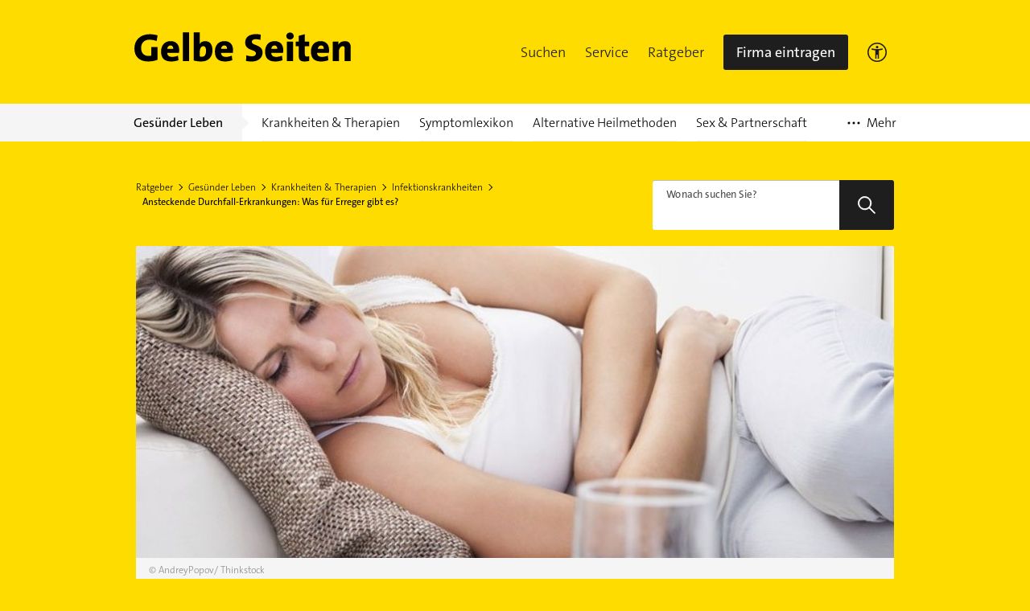

--- FILE ---
content_type: text/html; charset=UTF-8
request_url: https://www.gelbeseiten.de/ratgeber/gl/ansteckende-durchfall-erkrankungen-was-fuer-erreger-gibt-es
body_size: 21615
content:

<!DOCTYPE html>
<html lang="de">
<head>
	<meta charset="UTF-8">
	<link rel="icon" href="/webgs/images/fav/favicon@32w.png" sizes="32x32">
	<link rel="icon" href="/webgs/images/fav/favicon@57x.png" sizes="57x57">
	<link rel="icon" href="/webgs/images/fav/favicon@76x.png" sizes="76x76">
	<link rel="icon" href="/webgs/images/fav/favicon@96x.png" sizes="96x96">
	<link rel="icon" href="/webgs/images/fav/favicon@128x.png" sizes="128x128">
	<link rel="icon" href="/webgs/images/fav/favicon@192x.png" sizes="192x192">
	<link rel="icon" href="/webgs/images/fav/favicon@228x.png" sizes="228x228">

	<title>
		Ansteckende Durchfall-Erkrankungen → Hier lesen, welche Erreger es gibt	</title>

		
		
		
	
	
			
		
		<meta name="viewport" content="width=device-width, initial-scale=1">
<link rel="icon" href="https://gscms.gelbeseiten.de/gc-assets/img/favicon.ico" type="image/x-icon">


	
	<link rel="canonical" href="https://www.gelbeseiten.de/ratgeber/gl/ansteckende-durchfall-erkrankungen-was-fuer-erreger-gibt-es">
	<meta name="robots" content="index,follow,noarchive,noodp">

<meta property="og:url" content="https://www.gelbeseiten.de/ratgeber/gl/ansteckende-durchfall-erkrankungen-was-fuer-erreger-gibt-es">
<meta property="og:title" content="Ansteckende Durchfall-Erkrankungen Hier lesen, welche Erreger es gibt">
<meta property="og:site_name" content="Gelbe Seiten">
<meta property="og:locale" content="de_DE">
<meta property="og:type" content="website">

	<meta property="og:image" content="https://gscms.gelbeseiten.de/gc-assets/media/ansteckende-durchfall-erkrankungen-was-fuer-erreger-gibt-es-cover.jpeg?width=852&amp;height=409">
	<meta property="twitter:image" content="https://gscms.gelbeseiten.de/gc-assets/media/ansteckende-durchfall-erkrankungen-was-fuer-erreger-gibt-es-cover.jpeg?width=852&amp;height=409">


<meta name="twitter:title" content="Ansteckende Durchfall-Erkrankungen Hier lesen, welche Erreger es gibt">
<meta name="twitter:card" content="summary_large_image">
<meta name="twitter:site" content="@GelbeSeiten">

<meta name="description" content="Diese ansteckenden Durchfall-Erkrankungen sollten Sie kennen">
<meta property="og:description" content="Diese ansteckenden Durchfall-Erkrankungen sollten Sie kennen">
	

			<script type="text/plain" class="cmplazyload" data-cmp-vendor="820" async>
			// Duration in milliseconds to wait while the Kameleoon application file is loaded
			/*var kameleoonLoadingTimeout = 1000;

			var kameleoonQueue = kameleoonQueue || [];
			var kameleoonStartLoadTime = new Date().getTime();
			if (!document.getElementById("kameleoonLoadingStyleSheet") && !window.kameleoonDisplayPageTimeOut) {
				var kameleoonS = document.getElementsByTagName("script")[0];
				var kameleoonCc = "* { visibility: hidden !important; background-image: none !important; }";
				var kameleoonStn = document.createElement("style");
				kameleoonStn.type = "text/css";
				kameleoonStn.id = "kameleoonLoadingStyleSheet";
				if (kameleoonStn.styleSheet) {
					kameleoonStn.styleSheet.cssText = kameleoonCc;
				} else {
					kameleoonStn.appendChild(document.createTextNode(kameleoonCc));
				}
				kameleoonS.parentNode.insertBefore(kameleoonStn, kameleoonS);
				window.kameleoonDisplayPage = function (fromEngine) {
					if (!fromEngine) {
						window.kameleoonTimeout = true;
					}
					if (kameleoonStn.parentNode) {
						kameleoonStn.parentNode.removeChild(kameleoonStn);
					}
				};
				window.kameleoonDisplayPageTimeOut = window.setTimeout(window.kameleoonDisplayPage, kameleoonLoadingTimeout);
			}*/
		</script>
		<script class="cmplazyload" data-cmp-vendor="820" type="text/plain"
				data-cmp-src="//5nlvgyf91g.kameleoon.eu/kameleoon.js" async="true"></script>
	
	<meta property="og:image:width" content="852">
	<meta property="og:image:height" content="409">

		<link href="https://gscms.gelbeseiten.de/gc-assets/css/Ratgeber/article.de46627168c98cce27be90250296f2b5e45ff302.css" rel="stylesheet"/>
		<script>
		window.__gscms_base_url = 'https://gscms.gelbeseiten.de';
		window.__gscms_api_base_url = '//gscms.gelbeseiten.de';
		window.__gs_asset_base_url = 'https://gscms.gelbeseiten.de';
		window.__gscms_functions = {}
	</script>
		<!-- Pinterest Tag -->
	<script type="text/plain" class="cmplazyload" data-cmp-vendor="s49" async>
        !function (e) {
            if (!window.pintrk) {
                window.pintrk = function () {
                    window.pintrk.queue.push(Array.prototype.slice.call(arguments))
                };
                var
                    n = window.pintrk;
                n.queue = [], n.version = "3.0";
                var
                    t = document.createElement("script");
                t.async = !0, t.src = e;
                var
                    r = document.getElementsByTagName("script")[0];
                r.parentNode.insertBefore(t, r)
            }
        }("https://s.pinimg.com/ct/core.js");
        pintrk('load', '2612526934425', {em: '<user_email_address>'});
        pintrk('page');
	</script>
	<noscript>
		<img height="1" width="1" style="display:none;" alt=""
			 src="https://ct.pinterest.com/v3/?event=init&tid=2612526934425&pd[em]=<hashed_email_address>&noscript=1"/>
	</noscript>
	<!-- end Pinterest Tag -->

			<script src="https://data-a0f0ae1310.gelbeseiten.de/iomm/latest/bootstrap/stub.js"></script>
	

</head>

<body>

	<script>
	window.gdprAppliesGlobally = true;
	if (!("cmp_id" in window) || window.cmp_id < 1) {
		window.cmp_id = 0;
	}
	if (!("cmp_cdid" in window)) {
		window.cmp_cdid = "6dd4bbb52b0d";
	}
	if (!("cmp_params" in window)) {
		window.cmp_params = "";
	}
	if (!("cmp_host" in window)) {
		window.cmp_host = "a.delivery.consentmanager.net";
	}
	if (!("cmp_cdn" in window)) {
		window.cmp_cdn = "cdn.consentmanager.net";
	}
	if (!("cmp_proto" in window)) {
		window.cmp_proto = "https:";
	}
	if (!("cmp_codesrc" in window)) {
		window.cmp_codesrc = "1";
	}
	window.cmp_getsupportedLangs = function () {
		var b = [
			"DE",
			"EN",
			"FR",
			"IT",
			"NO",
			"DA",
			"FI",
			"ES",
			"PT",
			"RO",
			"BG",
			"ET",
			"EL",
			"GA",
			"HR",
			"LV",
			"LT",
			"MT",
			"NL",
			"PL",
			"SV",
			"SK",
			"SL",
			"CS",
			"HU",
			"RU",
			"SR",
			"ZH",
			"TR",
			"UK",
			"AR",
			"BS",
		];
		if ("cmp_customlanguages" in window) {
			for (var a = 0; a < window.cmp_customlanguages.length; a++) {
				b.push(window.cmp_customlanguages[a].l.toUpperCase());
			}
		}
		return b;
	};
	window.cmp_getRTLLangs = function () {
		var a = ["AR"];
		if ("cmp_customlanguages" in window) {
			for (var b = 0; b < window.cmp_customlanguages.length; b++) {
				if (
					"r" in window.cmp_customlanguages[b] &&
					window.cmp_customlanguages[b].r
				) {
					a.push(window.cmp_customlanguages[b].l);
				}
			}
		}
		return a;
	};
	window.cmp_getlang = function (j) {
		if (typeof j != "boolean") {
			j = true;
		}
		if (
			j &&
			typeof cmp_getlang.usedlang == "string" &&
			cmp_getlang.usedlang !== ""
		) {
			return cmp_getlang.usedlang;
		}
		var g = window.cmp_getsupportedLangs();
		var c = [];
		var f = location.hash;
		var e = location.search;
		var a = "languages" in navigator ? navigator.languages : [];
		if (f.indexOf("cmplang=") != -1) {
			c.push(f.substr(f.indexOf("cmplang=") + 8, 2).toUpperCase());
		} else {
			if (e.indexOf("cmplang=") != -1) {
				c.push(e.substr(e.indexOf("cmplang=") + 8, 2).toUpperCase());
			} else {
				if ("cmp_setlang" in window && window.cmp_setlang != "") {
					c.push(window.cmp_setlang.toUpperCase());
				} else {
					if (a.length > 0) {
						for (var d = 0; d < a.length; d++) {
							c.push(a[d]);
						}
					}
				}
			}
		}
		if ("language" in navigator) {
			c.push(navigator.language);
		}
		if ("userLanguage" in navigator) {
			c.push(navigator.userLanguage);
		}
		var h = "";
		for (var d = 0; d < c.length; d++) {
			var b = c[d].toUpperCase();
			if (g.indexOf(b) != -1) {
				h = b;
				break;
			}
			if (b.indexOf("-") != -1) {
				b = b.substr(0, 2);
			}
			if (g.indexOf(b) != -1) {
				h = b;
				break;
			}
		}
		if (
			h == "" &&
			typeof cmp_getlang.defaultlang == "string" &&
			cmp_getlang.defaultlang !== ""
		) {
			return cmp_getlang.defaultlang;
		} else {
			if (h == "") {
				h = "EN";
			}
		}
		h = h.toUpperCase();
		return h;
	};
	(function () {
		var u = document;
		var v = u.getElementsByTagName;
		var h = window;
		var o = "";
		var b = "_en";
		if ("cmp_getlang" in h) {
			o = h.cmp_getlang().toLowerCase();
			if ("cmp_customlanguages" in h) {
				for (var q = 0; q < h.cmp_customlanguages.length; q++) {
					if (h.cmp_customlanguages[q].l.toUpperCase() == o.toUpperCase()) {
						o = "en";
						break;
					}
				}
			}
			b = "_" + o;
		}
		function x(i, e) {
			var w = "";
			i += "=";
			var s = i.length;
			var d = location;
			if (d.hash.indexOf(i) != -1) {
				w = d.hash.substr(d.hash.indexOf(i) + s, 9999);
			} else {
				if (d.search.indexOf(i) != -1) {
					w = d.search.substr(d.search.indexOf(i) + s, 9999);
				} else {
					return e;
				}
			}
			if (w.indexOf("&") != -1) {
				w = w.substr(0, w.indexOf("&"));
			}
			return w;
		}
		var k = "cmp_proto" in h ? h.cmp_proto : "https:";
		if (k != "http:" && k != "https:") {
			k = "https:";
		}
		var g = "cmp_ref" in h ? h.cmp_ref : location.href;
		var j = u.createElement("script");
		j.setAttribute("data-cmp-ab", "1");
		var c = x("cmpdesign", "cmp_design" in h ? h.cmp_design : "");
		var f = x(
			"cmpregulationkey",
			"cmp_regulationkey" in h ? h.cmp_regulationkey : ""
		);
		var r = x("cmpgppkey", "cmp_gppkey" in h ? h.cmp_gppkey : "");
		var n = x("cmpatt", "cmp_att" in h ? h.cmp_att : "");
		j.src =
			k +
			"//" +
			h.cmp_host +
			"/delivery/cmp.php?" +
			("cmp_id" in h && h.cmp_id > 0 ? "id=" + h.cmp_id : "") +
			("cmp_cdid" in h ? "&cdid=" + h.cmp_cdid : "") +
			"&h=" +
			encodeURIComponent(g) +
			(c != "" ? "&cmpdesign=" + encodeURIComponent(c) : "") +
			(f != "" ? "&cmpregulationkey=" + encodeURIComponent(f) : "") +
			(r != "" ? "&cmpgppkey=" + encodeURIComponent(r) : "") +
			(n != "" ? "&cmpatt=" + encodeURIComponent(n) : "") +
			("cmp_params" in h ? "&" + h.cmp_params : "") +
			(u.cookie.length > 0 ? "&__cmpfcc=1" : "") +
			"&l=" +
			o.toLowerCase() +
			"&o=" +
			new Date().getTime();
		j.type = "text/javascript";
		j.async = true;
		if (u.currentScript && u.currentScript.parentElement) {
			u.currentScript.parentElement.appendChild(j);
		} else {
			if (u.body) {
				u.body.appendChild(j);
			} else {
				var t = v("body");
				if (t.length == 0) {
					t = v("div");
				}
				if (t.length == 0) {
					t = v("span");
				}
				if (t.length == 0) {
					t = v("ins");
				}
				if (t.length == 0) {
					t = v("script");
				}
				if (t.length == 0) {
					t = v("head");
				}
				if (t.length > 0) {
					t[0].appendChild(j);
				}
			}
		}
		var m = "js";
		var p =
			x(
				"cmpdebugunminimized",
				"cmpdebugunminimized" in h ? h.cmpdebugunminimized : 0
			) > 0
				? ""
				: ".min";
		var a = x(
			"cmpdebugcoverage",
			"cmp_debugcoverage" in h ? h.cmp_debugcoverage : ""
		);
		if (a == "1") {
			m = "instrumented";
			p = "";
		}
		var j = u.createElement("script");
		j.src = k + "//" + h.cmp_cdn + "/delivery/" + m + "/cmp" + b + p + ".js";
		j.type = "text/javascript";
		j.setAttribute("data-cmp-ab", "1");
		j.async = true;
		if (u.currentScript && u.currentScript.parentElement) {
			u.currentScript.parentElement.appendChild(j);
		} else {
			if (u.body) {
				u.body.appendChild(j);
			} else {
				var t = v("body");
				if (t.length == 0) {
					t = v("div");
				}
				if (t.length == 0) {
					t = v("span");
				}
				if (t.length == 0) {
					t = v("ins");
				}
				if (t.length == 0) {
					t = v("script");
				}
				if (t.length == 0) {
					t = v("head");
				}
				if (t.length > 0) {
					t[0].appendChild(j);
				}
			}
		}
	})();
	window.cmp_addFrame = function (b) {
		if (!window.frames[b]) {
			if (document.body) {
				var a = document.createElement("iframe");
				a.style.cssText = "display:none";
				if (
					"cmp_cdn" in window &&
					"cmp_ultrablocking" in window &&
					window.cmp_ultrablocking > 0
				) {
					a.src = "//" + window.cmp_cdn + "/delivery/empty.html";
				}
				a.name = b;
				document.body.appendChild(a);
			} else {
				window.setTimeout(window.cmp_addFrame, 10, b);
			}
		}
	};
	window.cmp_rc = function (h) {
		var b = document.cookie;
		var f = "";
		var d = 0;
		while (b != "" && d < 100) {
			d++;
			while (b.substr(0, 1) == " ") {
				b = b.substr(1, b.length);
			}
			var g = b.substring(0, b.indexOf("="));
			if (b.indexOf(";") != -1) {
				var c = b.substring(b.indexOf("=") + 1, b.indexOf(";"));
			} else {
				var c = b.substr(b.indexOf("=") + 1, b.length);
			}
			if (h == g) {
				f = c;
			}
			var e = b.indexOf(";") + 1;
			if (e == 0) {
				e = b.length;
			}
			b = b.substring(e, b.length);
		}
		return f;
	};
	window.cmp_stub = function () {
		var a = arguments;
		__cmp.a = __cmp.a || [];
		if (!a.length) {
			return __cmp.a;
		} else {
			if (a[0] === "ping") {
				if (a[1] === 2) {
					a[2](
						{
							gdprApplies: gdprAppliesGlobally,
							cmpLoaded: false,
							cmpStatus: "stub",
							displayStatus: "hidden",
							apiVersion: "2.0",
							cmpId: 31,
						},
						true
					);
				} else {
					a[2](false, true);
				}
			} else {
				if (a[0] === "getUSPData") {
					a[2](
						{
							version: 1,
							uspString: window.cmp_rc(""),
						},
						true
					);
				} else {
					if (a[0] === "getTCData") {
						__cmp.a.push([].slice.apply(a));
					} else {
						if (a[0] === "addEventListener" || a[0] === "removeEventListener") {
							__cmp.a.push([].slice.apply(a));
						} else {
							if (a.length == 4 && a[3] === false) {
								a[2]({}, false);
							} else {
								__cmp.a.push([].slice.apply(a));
							}
						}
					}
				}
			}
		}
	};
	window.cmp_gpp_ping = function () {
		return {
			gppVersion: "1.0",
			cmpStatus: "stub",
			cmpDisplayStatus: "hidden",
			supportedAPIs: ["tcfca", "usnat", "usca", "usva", "usco", "usut", "usct"],
			cmpId: 31,
		};
	};
	window.cmp_gppstub = function () {
		var a = arguments;
		__gpp.q = __gpp.q || [];
		if (!a.length) {
			return __gpp.q;
		}
		var g = a[0];
		var f = a.length > 1 ? a[1] : null;
		var e = a.length > 2 ? a[2] : null;
		if (g === "ping") {
			return window.cmp_gpp_ping();
		} else {
			if (g === "addEventListener") {
				__gpp.e = __gpp.e || [];
				if (!("lastId" in __gpp)) {
					__gpp.lastId = 0;
				}
				__gpp.lastId++;
				var c = __gpp.lastId;
				__gpp.e.push({ id: c, callback: f });
				return {
					eventName: "listenerRegistered",
					listenerId: c,
					data: true,
					pingData: window.cmp_gpp_ping(),
				};
			} else {
				if (g === "removeEventListener") {
					var h = false;
					__gpp.e = __gpp.e || [];
					for (var d = 0; d < __gpp.e.length; d++) {
						if (__gpp.e[d].id == e) {
							__gpp.e[d].splice(d, 1);
							h = true;
							break;
						}
					}
					return {
						eventName: "listenerRemoved",
						listenerId: e,
						data: h,
						pingData: window.cmp_gpp_ping(),
					};
				} else {
					if (g === "getGPPData") {
						return {
							sectionId: 3,
							gppVersion: 1,
							sectionList: [],
							applicableSections: [0],
							gppString: "",
							pingData: window.cmp_gpp_ping(),
						};
					} else {
						if (g === "hasSection" || g === "getSection" || g === "getField") {
							return null;
						} else {
							__gpp.q.push([].slice.apply(a));
						}
					}
				}
			}
		}
	};
	window.cmp_msghandler = function (d) {
		var a = typeof d.data === "string";
		try {
			var c = a ? JSON.parse(d.data) : d.data;
		} catch (f) {
			var c = null;
		}
		if (typeof c === "object" && c !== null && "__cmpCall" in c) {
			var b = c.__cmpCall;
			window.__cmp(b.command, b.parameter, function (h, g) {
				var e = {
					__cmpReturn: {
						returnValue: h,
						success: g,
						callId: b.callId,
					},
				};
				d.source.postMessage(a ? JSON.stringify(e) : e, "*");
			});
		}
		if (typeof c === "object" && c !== null && "__uspapiCall" in c) {
			var b = c.__uspapiCall;
			window.__uspapi(b.command, b.version, function (h, g) {
				var e = {
					__uspapiReturn: {
						returnValue: h,
						success: g,
						callId: b.callId,
					},
				};
				d.source.postMessage(a ? JSON.stringify(e) : e, "*");
			});
		}
		if (typeof c === "object" && c !== null && "__tcfapiCall" in c) {
			var b = c.__tcfapiCall;
			window.__tcfapi(
				b.command,
				b.version,
				function (h, g) {
					var e = {
						__tcfapiReturn: {
							returnValue: h,
							success: g,
							callId: b.callId,
						},
					};
					d.source.postMessage(a ? JSON.stringify(e) : e, "*");
				},
				b.parameter
			);
		}
		if (typeof c === "object" && c !== null && "__gppCall" in c) {
			var b = c.__gppCall;
			window.__gpp(
				b.command,
				function (h, g) {
					var e = {
						__gppReturn: {
							returnValue: h,
							success: g,
							callId: b.callId,
						},
					};
					d.source.postMessage(a ? JSON.stringify(e) : e, "*");
				},
				"parameter" in b ? b.parameter : null,
				"version" in b ? b.version : 1
			);
		}
	};
	window.cmp_setStub = function (a) {
		if (
			!(a in window) ||
			(typeof window[a] !== "function" &&
				typeof window[a] !== "object" &&
				(typeof window[a] === "undefined" || window[a] !== null))
		) {
			window[a] = window.cmp_stub;
			window[a].msgHandler = window.cmp_msghandler;
			window.addEventListener("message", window.cmp_msghandler, false);
		}
	};
	window.cmp_setGppStub = function (a) {
		if (
			!(a in window) ||
			(typeof window[a] !== "function" &&
				typeof window[a] !== "object" &&
				(typeof window[a] === "undefined" || window[a] !== null))
		) {
			window[a] = window.cmp_gppstub;
			window[a].msgHandler = window.cmp_msghandler;
			window.addEventListener("message", window.cmp_msghandler, false);
		}
	};
	window.cmp_addFrame("__cmpLocator");
	if (!("cmp_disableusp" in window) || !window.cmp_disableusp) {
		window.cmp_addFrame("__uspapiLocator");
	}
	if (!("cmp_disabletcf" in window) || !window.cmp_disabletcf) {
		window.cmp_addFrame("__tcfapiLocator");
	}
	if (!("cmp_disablegpp" in window) || !window.cmp_disablegpp) {
		window.cmp_addFrame("__gppLocator");
	}
	window.cmp_setStub("__cmp");
	if (!("cmp_disabletcf" in window) || !window.cmp_disabletcf) {
		window.cmp_setStub("__tcfapi");
	}
	if (!("cmp_disableusp" in window) || !window.cmp_disableusp) {
		window.cmp_setStub("__uspapi");
	}
	if (!("cmp_disablegpp" in window) || !window.cmp_disablegpp) {
		window.cmp_setGppStub("__gpp");
	}
</script>
<link rel="preconnect" href="https://securepubads.g.doubleclick.net" crossorigin="anonymous">
<link rel="preconnect" href="https://gseiten.h5v.eu/32"
	  crossorigin="anonymous">
<!-- sourcepoint CMP (required) -->


<!-- your ad tag -->
<!-- legacy es5 bundle (IE11) -->
<script async nomodule
		src="https://gseiten.h5v.eu/32/moli_es5.min.js"></script>
<!-- modern es6 bundle -->
<script async type="module"
		src="https://gseiten.h5v.eu/32/moli.min.mjs"></script>
			
			
	
	

														


<script>
	if (typeof utag_data == 'undefined') {
		var utag_data = {};
	}

	utag_data.breadcrumbs = 'Gesünder Leben.Krankheiten & Therapien.Infektionskrankheiten.Ansteckende Durchfall-Erkrankungen: Was für Erreger gibt es?';
	utag_data.pageName = 'Ansteckende Durchfall-Erkrankungen: Was für Erreger gibt es?';
	utag_data.type = 'Gesundheitsportal';

	utag_data.gap_environment = 'prod';
	utag_data.gap_contentPath = 'Gesünder Leben/Krankheiten & Therapien/Infektionskrankheiten/Ansteckende Durchfall-Erkrankungen: Was für Erreger gibt es?';

	utag_data.gap_pageName = '/Gesünder Leben/Krankheiten & Therapien/Infektionskrankheiten/Ansteckende Durchfall-Erkrankungen: Was für Erreger gibt es?';
	utag_data.gap_pageType = 'Gesundheitsportal';

	
	utag_data.gap_subdomain = 'www';

	utag_data.gap_pageCategory = '';

</script>

<script>
	if (!window.__mgs_meta_data) {
		window.__mgs_meta_data = {};
	}

	window.__mgs_meta_data['category'] = '';
</script>



<script type="text/javascript" src="//tags.tiqcdn.com/utag/gsmg/themenwelten/prod/utag.js"></script>





	

<div class="gc-header gc-header--sticky" data-module="gc-header">
	<div class="gc-header__bar">
		<div class="gc-header__line">
			<a class="gc-header__logo" href="https://www.gelbeseiten.de">
				<span class="sr-only">Gelbe Seiten</span>
				<svg focusable="false" class="svgicon svgicon--block" xmlns="http://www.w3.org/2000/svg" width="271" height="37" viewBox="0 0 271 37"><g fill="none" fill-rule="evenodd"><path d="M-44.96 81.655h360.866v-126.31H-44.96z"/><path d="M28.661 10.985a24.559 24.559 0 0 0-8.877-1.66c-6.35 0-10.417 3.95-10.417 10.385 0 6.094 3.273 9.896 9.523 9.896 1.192 0 2.282-.149 3.174-.439V18.393H29.8V34.33c-3.27 1.32-7.439 2.146-11.752 2.146-10.863 0-17.012-6.188-17.012-16.183 0-10.481 7.29-17.742 19.192-17.742 3.374 0 6.796.583 9.624 1.41l-1.191 7.023M56.73 22.39c0-6.337-3.273-11.26-10.711-11.26-7.638 0-11.853 5.51-11.853 12.967 0 8.53 4.463 12.38 12.547 12.38 3.026 0 6.346-.536 9.126-1.657l-.695-5.607c-2.282 1.026-4.81 1.517-7.24 1.517-4.067 0-6.052-1.853-6.103-5.074h14.681c.151-1.168.248-2.241.248-3.266zm-7.439-1.66h-7.44c.2-2.481 1.786-4.188 3.969-4.188 2.182 0 3.571 1.46 3.471 4.188zm12.052 15.211h7.537V.357h-7.536zm36.7-13.404c0-7.02-3.128-11.358-9.027-11.358-3.274 0-5.802 1.412-6.991 3.606l-.05-.049c.196-1.267.347-3.313.347-4.823V.357h-7.54v34.901c2.927.785 5.95 1.219 9.625 1.219 8.876 0 13.636-5.993 13.636-13.94zm-7.985.732c0 5.409-2.184 7.265-5.11 7.265-1.136 0-1.932-.102-2.626-.295v-6.092c0-3.903 1.783-6.779 4.363-6.779 2.28 0 3.373 1.854 3.373 5.901zm33.571-.879c0-6.337-3.272-11.26-10.71-11.26-7.637 0-11.853 5.51-11.853 12.967 0 8.53 4.462 12.38 12.547 12.38 3.022 0 6.345-.536 9.122-1.657l-.69-5.607c-2.283 1.026-4.811 1.517-7.243 1.517-4.069 0-6.049-1.853-6.1-5.074h14.682c.144-1.168.245-2.241.245-3.266zm-7.44-1.66h-7.436c.2-2.481 1.787-4.188 3.967-4.188 2.182 0 3.571 1.46 3.469 4.188zm30.393 15.794c-2.333 0-4.713-.241-6.845-.727l.397-7.022c1.884.682 4.61 1.22 7.041 1.22 2.827 0 4.858-1.17 4.858-3.506 0-5.607-13.338-2.731-13.338-13.75 0-6.189 4.91-10.287 13.29-10.287 1.79 0 4.021.194 6.1.588l-.443 6.58c-1.885-.538-3.969-.877-5.948-.877-3.226 0-4.714 1.367-4.714 3.218 0 5.113 13.34 3.167 13.34 13.452 0 6.39-5.207 11.111-13.738 11.111m39.424-14.134c0-6.337-3.273-11.26-10.707-11.26-7.639 0-11.855 5.51-11.855 12.967 0 8.53 4.463 12.38 12.547 12.38 3.027 0 6.352-.536 9.123-1.657l-.694-5.607c-2.282 1.026-4.811 1.517-7.24 1.517-4.065 0-6.049-1.853-6.1-5.074h14.68c.15-1.168.246-2.241.246-3.266zm-7.436-1.66h-7.439c.199-2.481 1.788-4.188 3.968-4.188 2.179 0 3.573 1.46 3.471 4.188zm12.051 15.211h7.537V11.715h-7.537v24.226zm3.767-26.759c-2.528 0-4.61-1.95-4.61-4.389 0-2.435 2.082-4.387 4.61-4.387 2.579 0 4.662 1.952 4.662 4.387 0 2.391-2.083 4.39-4.662 4.39zm18.398 27.295c-5.7 0-7.537-1.854-7.537-7.8V17.422h-3.72v-5.706h3.72V4.55l7.537-1.998v9.163h5.355v5.706h-5.304v9.555c0 2.481.644 3.313 2.527 3.313.896 0 1.99-.197 2.777-.39v5.898c-1.633.39-3.567.68-5.355.68M242.98 22.39c0-6.337-3.274-11.26-10.712-11.26-7.64 0-11.853 5.51-11.853 12.967 0 8.53 4.463 12.38 12.545 12.38 3.024 0 6.346-.536 9.121-1.657l-.691-5.607c-2.28 1.026-4.81 1.517-7.238 1.517-4.07 0-6.05-1.853-6.103-5.074h14.684c.145-1.168.247-2.241.247-3.266zm-6.539-1.66h-7.436c.2-2.481 1.784-4.188 3.968-4.188 2.185 0 3.57 1.46 3.468 4.188zm25.88 15.211V20.538c0-1.951-.548-3.117-2.285-3.117-2.679 0-4.91 3.217-4.91 6.778v11.742h-7.534V11.715h7.04c0 .876-.051 2.633-.294 3.802h.048c1.537-2.485 4.264-4.338 8.184-4.338 5.504 0 7.289 3.464 7.289 7.654v17.108h-7.538" fill="#000"/></g></svg></a>
			<a href="https://www.gelbeseiten.de" class="gc-mobile-menu__logo">
				<svg focusable="false" class="svgicon svgicon--block" xmlns="http://www.w3.org/2000/svg" width="271" height="37" viewBox="0 0 271 37"><g fill="none" fill-rule="evenodd"><path d="M-44.96 81.655h360.866v-126.31H-44.96z"/><path d="M28.661 10.985a24.559 24.559 0 0 0-8.877-1.66c-6.35 0-10.417 3.95-10.417 10.385 0 6.094 3.273 9.896 9.523 9.896 1.192 0 2.282-.149 3.174-.439V18.393H29.8V34.33c-3.27 1.32-7.439 2.146-11.752 2.146-10.863 0-17.012-6.188-17.012-16.183 0-10.481 7.29-17.742 19.192-17.742 3.374 0 6.796.583 9.624 1.41l-1.191 7.023M56.73 22.39c0-6.337-3.273-11.26-10.711-11.26-7.638 0-11.853 5.51-11.853 12.967 0 8.53 4.463 12.38 12.547 12.38 3.026 0 6.346-.536 9.126-1.657l-.695-5.607c-2.282 1.026-4.81 1.517-7.24 1.517-4.067 0-6.052-1.853-6.103-5.074h14.681c.151-1.168.248-2.241.248-3.266zm-7.439-1.66h-7.44c.2-2.481 1.786-4.188 3.969-4.188 2.182 0 3.571 1.46 3.471 4.188zm12.052 15.211h7.537V.357h-7.536zm36.7-13.404c0-7.02-3.128-11.358-9.027-11.358-3.274 0-5.802 1.412-6.991 3.606l-.05-.049c.196-1.267.347-3.313.347-4.823V.357h-7.54v34.901c2.927.785 5.95 1.219 9.625 1.219 8.876 0 13.636-5.993 13.636-13.94zm-7.985.732c0 5.409-2.184 7.265-5.11 7.265-1.136 0-1.932-.102-2.626-.295v-6.092c0-3.903 1.783-6.779 4.363-6.779 2.28 0 3.373 1.854 3.373 5.901zm33.571-.879c0-6.337-3.272-11.26-10.71-11.26-7.637 0-11.853 5.51-11.853 12.967 0 8.53 4.462 12.38 12.547 12.38 3.022 0 6.345-.536 9.122-1.657l-.69-5.607c-2.283 1.026-4.811 1.517-7.243 1.517-4.069 0-6.049-1.853-6.1-5.074h14.682c.144-1.168.245-2.241.245-3.266zm-7.44-1.66h-7.436c.2-2.481 1.787-4.188 3.967-4.188 2.182 0 3.571 1.46 3.469 4.188zm30.393 15.794c-2.333 0-4.713-.241-6.845-.727l.397-7.022c1.884.682 4.61 1.22 7.041 1.22 2.827 0 4.858-1.17 4.858-3.506 0-5.607-13.338-2.731-13.338-13.75 0-6.189 4.91-10.287 13.29-10.287 1.79 0 4.021.194 6.1.588l-.443 6.58c-1.885-.538-3.969-.877-5.948-.877-3.226 0-4.714 1.367-4.714 3.218 0 5.113 13.34 3.167 13.34 13.452 0 6.39-5.207 11.111-13.738 11.111m39.424-14.134c0-6.337-3.273-11.26-10.707-11.26-7.639 0-11.855 5.51-11.855 12.967 0 8.53 4.463 12.38 12.547 12.38 3.027 0 6.352-.536 9.123-1.657l-.694-5.607c-2.282 1.026-4.811 1.517-7.24 1.517-4.065 0-6.049-1.853-6.1-5.074h14.68c.15-1.168.246-2.241.246-3.266zm-7.436-1.66h-7.439c.199-2.481 1.788-4.188 3.968-4.188 2.179 0 3.573 1.46 3.471 4.188zm12.051 15.211h7.537V11.715h-7.537v24.226zm3.767-26.759c-2.528 0-4.61-1.95-4.61-4.389 0-2.435 2.082-4.387 4.61-4.387 2.579 0 4.662 1.952 4.662 4.387 0 2.391-2.083 4.39-4.662 4.39zm18.398 27.295c-5.7 0-7.537-1.854-7.537-7.8V17.422h-3.72v-5.706h3.72V4.55l7.537-1.998v9.163h5.355v5.706h-5.304v9.555c0 2.481.644 3.313 2.527 3.313.896 0 1.99-.197 2.777-.39v5.898c-1.633.39-3.567.68-5.355.68M242.98 22.39c0-6.337-3.274-11.26-10.712-11.26-7.64 0-11.853 5.51-11.853 12.967 0 8.53 4.463 12.38 12.545 12.38 3.024 0 6.346-.536 9.121-1.657l-.691-5.607c-2.28 1.026-4.81 1.517-7.238 1.517-4.07 0-6.05-1.853-6.103-5.074h14.684c.145-1.168.247-2.241.247-3.266zm-6.539-1.66h-7.436c.2-2.481 1.784-4.188 3.968-4.188 2.185 0 3.57 1.46 3.468 4.188zm25.88 15.211V20.538c0-1.951-.548-3.117-2.285-3.117-2.679 0-4.91 3.217-4.91 6.778v11.742h-7.534V11.715h7.04c0 .876-.051 2.633-.294 3.802h.048c1.537-2.485 4.264-4.338 8.184-4.338 5.504 0 7.289 3.464 7.289 7.654v17.108h-7.538" fill="#000"/></g></svg>
			</a>
			<div style="display: flex; gap: 10px;">
				<div class="gc-header__a11ymobile" tabindex="-1" aria-label="barrierefrei">
					<a href="/gsservice/barrierefrei" class="gc-header__link" id="a11ymobilelink" aria-label="Informationen zur Barrierefreiheit"

					data-wipe="{&quot;listener&quot;: &quot;click&quot;, &quot;name&quot;: &quot;Klick auf das Barrierefreiheitsicon (Einstieg)&quot;}">

						<svg width="24" height="24" viewBox="0 0 24 24" fill="none" xmlns="http://www.w3.org/2000/svg">
						<rect x="0.75" y="0.75" width="22.5" height="22.5" rx="11.25" stroke="#1E1E1E" stroke-width="1.5"/>
						<path d="M12 7.2C11.5722 7.2 11.206 7.04333 10.9014 6.73C10.5968 6.41667 10.4444 6.04 10.4444 5.6C10.4444 5.16 10.5968 4.78333 10.9014 4.47C11.206 4.15667 11.5722 4 12 4C12.4278 4 12.794 4.15667 13.0986 4.47C13.4032 4.78333 13.5556 5.16 13.5556 5.6C13.5556 6.04 13.4032 6.41667 13.0986 6.73C12.794 7.04333 12.4278 7.2 12 7.2ZM9.66667 20V9.6C8.88889 9.53333 8.09815 9.43333 7.29444 9.3C6.49074 9.16667 5.72593 9 5 8.8L5.38889 7.2C6.4 7.48 7.47593 7.68333 8.61667 7.81C9.75741 7.93667 10.8852 8 12 8C13.1148 8 14.2426 7.93667 15.3833 7.81C16.5241 7.68333 17.6 7.48 18.6111 7.2L19 8.8C18.2741 9 17.5093 9.16667 16.7056 9.3C15.9019 9.43333 15.1111 9.53333 14.3333 9.6V20H12.7778V15.2H11.2222V20H9.66667Z" fill="#1E1E1E"/>
						</svg>
					</a>
				</div>
				<button class="gc-header__toggle" aria-label="Menü öffnen">
										<svg class="gc-header__icon" width="20" height="20" viewbox="0 0 20 20">
						<line fill="none" stroke="black" stroke-width="1" stroke-linecap="round" stroke-linejoin="round"
							  x1="1" y1="4" x2="19" y2="4"></line>
						<line fill="none" stroke="black" stroke-width="1" stroke-linecap="round" stroke-linejoin="round"
							  x1="1" y1="10" x2="19" y2="10" transform=""></line>
						<line fill="none" stroke="black" stroke-width="1" stroke-linecap="round" stroke-linejoin="round"
							  x1="1" y1="16" x2="19" y2="16" transform=""></line>
					</svg>
				</button>
			</div>
		</div>
		<div class="gc-header__slider">
			<nav class="gc-header__nav">
									<div
						class="gc-header__item gc-header__item--childs"
						tabindex="0" role="button">


																<button tabindex="-1" type="button" class="gc-header__link">
			
			Suchen
		</button>
	
						
													<div class="gc-header__subfolder">
																	<div
										class="gc-header__item" tabindex="-1">
													<a rel="" target="" href="/"
		   class="gc-header__link">
			
			Was & Wo Suche
		</a>
	
																			</div>
																	<div
										class="gc-header__item" tabindex="-1">
													<a rel="" target="" href="https://www.gelbeseiten.de/branchenbuch"
		   class="gc-header__link">
			
			Branchenkatalog
		</a>
	
																			</div>
															</div>
											</div>
											<span class="gc-header__separation-line"></span>
														<div
						class="gc-header__item gc-header__item--childs"
						tabindex="0" role="button">


																<button tabindex="-1" type="button" class="gc-header__link">
			
			Service
		</button>
	
						
													<div class="gc-header__subfolder gc-header__submenu">
								<ul class="sub-menu">
																			<li class="sub-menu">
											<label>FÜR SIE</label>
											<ul>
																																							<div class="gc-header__item gc-header__item--childs">
																		<a rel="" target="" href="https://vermittlungsservice.gelbeseiten.de/"
		   class="gc-header__link">
			
			Vermittlungsservice
		</a>
	
														</div>
																																																				<div class="gc-header__item gc-header__item--childs">
															<a rel= target=
															   href="/projektplaner/energieberatung"
															   class="gc-header__link d-inline-block">
																Energieberatung
																<span style="
															    background: #e2f8e4;
    															color: #66b466;
    															font-weight: bold;
    															padding: 5px 10px;
    															margin-left: 5px;
    															border-radius: 5px;
															"> NEU
															</span>
															</a>
														</div>
																																				</ul>
										</li>
																			<li class="sub-menu">
											<label>FÜR FIRMENINHABER</label>
											<ul>
																																							<div class="gc-header__item gc-header__item--childs">
																		<a rel="" target="" href="https://www.gelbeseiten.de/starteintrag"
		   class="gc-header__link">
			
			Neuer Firmeneintrag
		</a>
	
														</div>
																																																				<div class="gc-header__item gc-header__item--childs">
																		<a rel="" target="" href="https://www.gelbeseiten.de/starteintrag/findentry?step=1"
		   class="gc-header__link">
			
			Firmeneintrag ändern
		</a>
	
														</div>
																																																				<div class="gc-header__item gc-header__item--childs">
																		<a rel="" target="" href="https://www.gelbeseiten.de/gsservice/werbung"
		   class="gc-header__link">
			
			Premium Eintrag sichern
		</a>
	
														</div>
																																																				<div class="gc-header__item gc-header__item--childs">
																		<a rel="" target="" href="https://www.gelbeseiten.de/gsservice/verlage"
		   class="gc-header__link">
			
			Ansprechpartner finden
		</a>
	
														</div>
																																																				<div class="gc-header__item gc-header__item--childs">
																		<a rel="" target="" href="https://www.gelbeseiten.de/gsservice/echtzeit"
		   class="gc-header__link">
			
			Gelbe Seiten in Zahlen
		</a>
	
														</div>
																																				</ul>
										</li>
																	</ul>
							</div>
											</div>
											<span class="gc-header__separation-line"></span>
														<div
						class="gc-header__item gc-header__item--childs"
						tabindex="0" role="button">


																<button tabindex="-1" type="button" class="gc-header__link">
			
			Ratgeber
		</button>
	
						
													<div class="gc-header__subfolder">
																	<div
										class="gc-header__item" tabindex="-1">
													<a rel="" target="" href="https://www.gelbeseiten.de/ratgeber"
		   class="gc-header__link">
			
			Ratgeber Übersicht
		</a>
	
																			</div>
																	<div
										class="gc-header__item" tabindex="-1">
													<a rel="" target="" href="https://www.gelbeseiten.de/ratgeber/gl"
		   class="gc-header__link">
			
			Gesünder Leben
		</a>
	
																			</div>
																	<div
										class="gc-header__item" tabindex="-1">
													<a rel="" target="" href="https://www.gelbeseiten.de/ratgeber/hg"
		   class="gc-header__link">
			
			Haus & Garten
		</a>
	
																			</div>
																	<div
										class="gc-header__item" tabindex="-1">
													<a rel="" target="" href="https://www.gelbeseiten.de/ratgeber/rf"
		   class="gc-header__link">
			
			Recht & Finanzen
		</a>
	
																			</div>
																	<div
										class="gc-header__item" tabindex="-1">
													<a rel="" target="_self" href="https://www.gelbeseiten.de/gsservice/machergeschichten"
		   class="gc-header__link">
			
			Machergeschichten
		</a>
	
																			</div>
															</div>
											</div>
											<span class="gc-header__separation-line"></span>
														<div
						class="gc-header__item gc-header__button-container"
						tabindex="-1" role="">


													<a href="https://www.gelbeseiten.de/starteintrag" class="gc-btn gc-btn--black headerButton">
								Firma eintragen
							</a>
						
											</div>
													<div class="gc-header__item gc-header__button-container gc-header__a11y" tabindex="-1" aria-label="barrierefrei">
                	<a href="/gsservice/barrierefrei" class="gc-header__link" id="a11ylink" aria-label="Informationen zur Barrierefreiheit"

                	data-wipe="{&quot;listener&quot;: &quot;click&quot;, &quot;name&quot;: &quot;Klick auf das Barrierefreiheitsicon (Einstieg)&quot;}">

						<svg width="24" height="24" viewBox="0 0 24 24" fill="none" xmlns="http://www.w3.org/2000/svg">
                        <rect x="0.75" y="0.75" width="22.5" height="22.5" rx="11.25" stroke="#1E1E1E" stroke-width="1.5"/>
                        <path d="M12 7.2C11.5722 7.2 11.206 7.04333 10.9014 6.73C10.5968 6.41667 10.4444 6.04 10.4444 5.6C10.4444 5.16 10.5968 4.78333 10.9014 4.47C11.206 4.15667 11.5722 4 12 4C12.4278 4 12.794 4.15667 13.0986 4.47C13.4032 4.78333 13.5556 5.16 13.5556 5.6C13.5556 6.04 13.4032 6.41667 13.0986 6.73C12.794 7.04333 12.4278 7.2 12 7.2ZM9.66667 20V9.6C8.88889 9.53333 8.09815 9.43333 7.29444 9.3C6.49074 9.16667 5.72593 9 5 8.8L5.38889 7.2C6.4 7.48 7.47593 7.68333 8.61667 7.81C9.75741 7.93667 10.8852 8 12 8C13.1148 8 14.2426 7.93667 15.3833 7.81C16.5241 7.68333 17.6 7.48 18.6111 7.2L19 8.8C18.2741 9 17.5093 9.16667 16.7056 9.3C15.9019 9.43333 15.1111 9.53333 14.3333 9.6V20H12.7778V15.2H11.2222V20H9.66667Z" fill="#1E1E1E"/>
                        </svg>
					</a>
				</div>
			</nav>
		</div>
	</div>
</div>


								
<div class="gc-subheader" data-module="gc-subheader">
	<div class="container-wrapper">
		<div class="gc-subheader__content page__main page-container container">
			<a class="gc-subheader__header" type='button' href="/ratgeber/gl">
				<div class="gc-subheader__title">Gesünder Leben<svg focusable="false" class="svgicon svgicon--block" xmlns="http://www.w3.org/2000/svg" width="16" height="16" viewBox="0 0 16 16"><path fill="none" stroke="currentColor" stroke-linecap="round" stroke-linejoin="round" d="M4.5 15.5l8-7.5-8-7.5"/></svg></div>
			</a>

			<nav class="gc-subheader__nav">
									<a href="/ratgeber/gl/krankheiten-therapien"  
					   class="gc-subheader__item">
						<div class="gc-subheader__item-title">
							Krankheiten & Therapien
						</div>
					</a>
									<a href="/ratgeber/gl/symptom"  
					   class="gc-subheader__item">
						<div class="gc-subheader__item-title">
							Symptomlexikon
						</div>
					</a>
									<a href="/ratgeber/gl/alternative-heilmethoden"  
					   class="gc-subheader__item">
						<div class="gc-subheader__item-title">
							Alternative Heilmethoden
						</div>
					</a>
									<a href="/ratgeber/gl/sex-partnerschaft"  
					   class="gc-subheader__item">
						<div class="gc-subheader__item-title">
							Sex & Partnerschaft
						</div>
					</a>
									<a href="/ratgeber/gl/familie-pflege"  
					   class="gc-subheader__item">
						<div class="gc-subheader__item-title">
							Familie & Pflege
						</div>
					</a>
									<a href="/ratgeber/gl/lifestyle-diaet"  
					   class="gc-subheader__item">
						<div class="gc-subheader__item-title">
							Lifestyle & Diät
						</div>
					</a>
									<a href="/ratgeber/gl/rezepte"  
					   class="gc-subheader__item">
						<div class="gc-subheader__item-title">
							Rezepte
						</div>
					</a>
							</nav>
			<button type="button" class="gc-subheader__toggle"><svg focusable="false" class="svgicon svgicon--block" xmlns="http://www.w3.org/2000/svg" width="16" height="4" viewBox="0 0 16 4"><g fill-rule="evenodd"><circle cx="8" cy="2" r="1.5"/><circle cx="14" cy="2" r="1.5"/><circle cx="2" cy="2" r="1.5"/></g></svg>Mehr</button>

			
		</div>
	</div>
	<div style="
		height: 10px;
		width: 100%;
		background-color: #ffdc00;
		left: 0;
		position: absolute;"
	></div>
</div>




	<div class="ad-wallpaper" id="dtm_wallpaper_pixel">
	</div>
	<div class="ad-super-container">
		<div id="dtm_super" class="container ad-super"></div>
	</div>
	<div id="ad-mobile-top" class="ad-mobile">
		<div id="dtm_mobile_top"></div>
	</div>


<div id="article-container-wrapper" class="page__main container-wrapper">
					<div id="article-container" class="container">
						<div id="page-subject">
		<div class="page__header page__header-content gc-mbl">
			<div class="page__title">
															<div class="page__breadcrumbs">
							

<div class="gc-breadcrumbs" data-module="gc-breadcrumbs">
                                    <a class="gc-breadcrumbs__item" href="/ratgeber">Ratgeber</a>
    
                            <div class="gc-breadcrumbs__arrow"></div>
                                            <a class="gc-breadcrumbs__item" href="/ratgeber/gl">Gesünder Leben</a>
    
                            <div class="gc-breadcrumbs__arrow"></div>
                                            <a class="gc-breadcrumbs__item" href="/ratgeber/gl/krankheiten-therapien">Krankheiten &amp; Therapien</a>
    
                            <div class="gc-breadcrumbs__arrow"></div>
                                            <a class="gc-breadcrumbs__item" href="/ratgeber/gl/krankheiten-therapien/infektionskrankheiten">Infektionskrankheiten</a>
    
                            <div class="gc-breadcrumbs__arrow"></div>
                                            <a class="gc-breadcrumbs__item" href="/ratgeber/gl/ansteckende-durchfall-erkrankungen-was-fuer-erreger-gibt-es">Ansteckende Durchfall-Erkrankungen: Was für Erreger gibt es?</a>
    
                    </div>


    <script type='application/ld+json'>
           {
          "@context": "https://schema.org",
          "@type": "BreadcrumbList",
            "itemListElement": [{
              "@type": "ListItem",
              "position": 1,
              "name": "Gelbe Seiten",
              "item": "https://www.gelbeseiten.de/"
            },
                                        {
                      "@type": "ListItem",
                      "position": 1,
                      "name": "Ratgeber",
                      "item": "https://www.gelbeseiten.de/ratgeber"
                    }
                                    ,
                                                    {
                      "@type": "ListItem",
                      "position": 2,
                      "name": "Gesünder Leben",
                      "item": "https://www.gelbeseiten.de/ratgeber/gl"
                    }
                                    ,
                                                    {
                      "@type": "ListItem",
                      "position": 3,
                      "name": "Krankheiten &amp; Therapien",
                      "item": "https://www.gelbeseiten.de/ratgeber/gl/krankheiten-therapien"
                    }
                                    ,
                                                    {
                      "@type": "ListItem",
                      "position": 4,
                      "name": "Infektionskrankheiten",
                      "item": "https://www.gelbeseiten.de/ratgeber/gl/krankheiten-therapien/infektionskrankheiten"
                    }
                                    ,
                                                    {
                      "@type": "ListItem",
                      "position": 5,
                      "name": "Ansteckende Durchfall-Erkrankungen: Was für Erreger gibt es?",
                      "item": "https://www.gelbeseiten.de/ratgeber/gl/ansteckende-durchfall-erkrankungen-was-fuer-erreger-gibt-es"
                    }
                                    
          ]
           }
        

    </script>

						</div>
																					
					<div class="gc-t--a"></div>
							</div>
			<div class="page__search" style="justify-content: end">
				<div class="gc-search">
	<form method="post" action="/ratgeber/suche?fulltext=true" class="gc-input-group gc-input-group--nobreak">
		<div class="gc-input" data-module="gc-input">
    <input id="search-input" type="text" name="search" class="gc-input__input"
    
    
    
    >
        <label for="search-input" class="gc-input__label">Wonach suchen Sie?</label>
            </div>
		<button class="gc-search__btn page__btn-search gc-btn gc-btn--black">
			<svg class="svgicon svgicon--block" version="1.1" x="0px" y="0px" width="19px" viewBox="0 0 32 32"
				 style="enable-background:new 0 0 32 32;">
				<path fill="currentColor" stroke="currentColor" d="M27.8,26.9c0.3,0.3,0.2,0.7,0,0.9c-0.3,0.2-0.7,0.2-0.9,0l-7.2-7.2c-0.1-0.1-0.3-0.1-0.5,0
						c0,0-0.1,0.1-0.3,0.2c-1.6,1.2-3.6,1.8-5.6,1.8c-5.2,0-9.3-4.2-9.3-9.3C4,8.2,8.2,4,13.3,4c5.2,0,9.3,4.2,9.3,9.3
						c0,2-0.6,3.9-1.8,5.4c-0.1,0.1-0.2,0.3-0.3,0.4c-0.1,0.1-0.1,0.4,0,0.5C20.6,19.7,27.8,26.9,27.8,26.9z M13.3,21.3c4.4,0,8-3.6,8-8
						s-3.6-8-8-8s-8,3.6-8,8S8.9,21.3,13.3,21.3z"></path>
			</svg>
		</button>
	</form>
</div>
			</div>
		</div>
			</div>

			
	

		
	<script>
		window.__gscms_article_data = {
			id: 518,
			subscriberlists: "[{\"subscriber_title\":\"Bei Durchfallerkrankungen sollten Sie in jedem Fall den Hausarzt aufsuchen:\",\"subscriber_search_keywords\":[{\"branchId\":\"20611\",\"branche\":\"\\u00c4rzte: Allgemeinmedizin und Praktische \\u00c4rzte\"}],\"subscriber_count\":null,\"subscriber_hide\":false}]",
			features: {"related":true,"date":true,"readtime":true,"commentbtn":true,"rating":true},
			meta: {"related_articles":""}
		}
	</script>

	<script type='application/ld+json'>
		{
			"@context": "https://schema.org",
			"@type": "Article",
			"author": "Dr. Luise Beickert ",
			"headline": "Ansteckende Durchfall-Erkrankungen: Was für Erreger gibt es?",
			"publisher": {
				"@type": "Organization",
				"name": "Gelbe Seiten",
				"url": "https://www.gelbeseiten.de",
				"logo": {
					"@type": "ImageObject",
					"url": "https://static.gelbeseiten.de/yp/static/img/gelbeseiten_150x150.png"
				}
			},
			"dateModified": "2020-09-24T11:45:31+02:00",
			"datePublished": "2016-09-29T08:25:57+02:00",
            "description": "Durchfall ist eines der häufigsten Krankheitszeichen. Der Fachbegriff für Durchfall ist Diarrhoe. Durchfall hat man, wenn man mehr als 3 Mal pro Tag Stuhlgang hat, wenn der Stuhl zu flüssig ist oder wenn die Menge des Stuhls vermehrt ist. Es gibt sehr viele verschiedene Ursachen für Durchfall. Eine Ursache sind Keime. Hier erfahren Sie mehr darüber, wie Durchfall entsteht und wie man sich ansteckt.",
            "keywords": "",
            "about": "Ratgeber Gesünder Leben Krankheiten &amp; Therapien Infektionskrankheiten Ansteckende Durchfall-Erkrankungen: Was für Erreger gibt es?",
            "articleBody": "Durchfall ist eines der häufigsten Krankheitszeichen. Der Fachbegriff für Durchfall ist Diarrhoe. Durchfall hat man, wenn man mehr als 3 Mal pro Tag Stuhlgang hat, wenn der Stuhl zu flüssig ist oder wenn die Menge des Stuhls vermehrt ist. Es gibt sehr viele verschiedene Ursachen für Durchfall. Eine Ursache sind Keime. Hier erfahren Sie mehr darüber, wie Durchfall entsteht und wie man sich ansteckt. <br> Etwa jeder dritte Mensch in Deutschland hat 1 Mal im Jahr plötzlich Durchfall. Durchfall entsteht, wenn der Darm nicht richtig arbeitet. Der Darm besteht aus dem Dünndarm und dem Dickdarm. Der Dünndarm ist etwa 3 bis 5 Meter lang. Er zersetzt die Nahrung und nimmt die Nährstoffe und Flüssigkeit aus der Nahrung auf. Der Dünndarm mündet unten rechts im Bauch in den Dickdarm. Der Dickdarm ist nur etwa 1,5 Meter lang. Er entzieht der Nahrung noch mehr Wasser und dickt damit den Stuhl ein.Jeden Tag gelangen etwa 9 Liter Wasser in den Dünndarm. Nur 2 Liter davon haben wir mit der Nahrung aufgenommen oder getrunken. Die anderen 7 Liter werden von verschiedenen Drüsen in den Darm abgegeben. Es handelt sich dabei vor allem um Verdauungssäfte. Damit der Körper keine Flüssigkeit verliert, muss der Darm die Flüssigkeit wieder aufnehmen. Die meiste Flüssigkeit nimmt der Dünndarm auf. Das geschieht über die Schleimhaut, die den Darm von innen auskleidet. Ein kleiner Teil der Flüssigkeit wird erst im Dickdarm aufgenommen. Am Ende bleibt von der gesamten Flüssigkeit nur noch sehr wenig Flüssigkeit im Stuhl. Es sind etwa 0,1 bis 0,2 Liter.Durchfall entsteht zum Beispiel, wenn der Darm die Flüssigkeit nicht richtig wieder aufnehmen kann oder wenn vermehrt Flüssigkeit in den Darm übertritt.Durchfall ist nicht immer ansteckend. Anstecken kann man sich nur dann, wenn der Durchfall durch Keime ausgelöst wurde. Man kann sich dann auf verschiedenen Wegen mit solchen Keimen anstecken.Ein möglicher Übertragungsweg sind Lebensmittel. Häufig sind vor allem tierische rohe oder nur halbgegarte Lebensmittel mit Keimen besiedelt. Auch Wasser kann mit Keimen befallen sein. Dann kann man sich über das Wasser anstecken. Es sind auch Lebensmittel ansteckend, die mit diesem Wasser zubereitet oder abgewaschen wurden.Mit vielen Keimen steckt man sich aber auch durch körperlichen Kontakt zu anderen Menschen an. Das muss nicht immer eine direkte Berührung sein. Ein erkrankter Mensch hat zum Beispiel die Durchfall-Keime an den Händen nach dem Stuhlgang. Von den Händen wird der Keim auf Gegenstände übertragen, die der Mensch berührt. Wenn andere Menschen diesen Gegenstand ebenfalls berühren und anschließen ihre Hände -bewusst oder unbewusst- zum Mund führen, dann gelangen die Keime in den Körper. Man nennt das auch fäkal-orale Übertragung.Mit manchen Keimen kann man sich auch ohne direkten oder indirekten körperlichen Kontakt über die Luft anstecken. Das passiert über winzige Tropfen Flüssigkeit, die jemand ausatmet oder aushustet. Dieser Übertragungsweg heißt aerogen.Die Übertragungswege sind je nach Keim unterschiedlich.Wenn Durchfall plötzlich auftritt und nur für kurze Zeit anhält, dann ist er meist durch Keime ausgelöst. Die häufigsten Durchfall-Erreger sind Bakterien und Viren. Manchmal können auch Parasiten oder Pilze Durchfall auslösen. Würmer sind zum Beispiel Parasiten.Man kann die Keime zum Beispiel danach einteilen, ob sie im Darm eine Entzündung auslösen oder nicht. Wenn sich die Darm-Schleimhaut durch die Keime nicht entzündet, dann sagt man dazu nicht entzündlicher Durchfall. Entzündet sich die Darm-Schleimhaut durch die Keime direkt, dann spricht man von entzündlichem Durchfall.Häufige Auslöser für nicht entzündlichen Durchfall sind unter anderem Bakterien. Diese Bakterien bilden giftige Stoffe. Die giftigen Stoffe führen dazu, dass vermehrt Flüssigkeit in den Darm abgesondert wird. Zu dieser Art von Durchfall führen bestimmte Staphylokokken, bestimmte E.coli-Bakterien (ETEC) oder Cholera-Bakterien.Mit Staphylokokken steckt man sich in der Regel über Nahrungsmittel an, die mit den Bakterien in Kontakt gekommen sind. Staphylokokken können zum Beispiel in verdorbenen Milchprodukten, in Eiern oder in Fleisch sein. Mit E.coli-Bakterien (ETEC) oder Cholera-Bakterien steckt man sich häufig über verunreinigtes Trinkwasser oder über verunreinigte Lebensmittel an. Das kann passieren, wenn man in Länder mit schlechten Hygiene-Bedingungen verreist. Genau wie Staphylokokken können aber auch E.coli-Bakterien (ETEC) und Cholera-Bakterien von Mensch zu Mensch übertragen werden.Auch Noroviren und Rotaviren sind häufige Auslöser für nicht entzündlichen Durchfall. Diese Viren sind sehr ansteckend. Sie werden von Mensch zu Mensch, über Lebensmittel oder über Trinkwasser übertragen. Die Viren können auch über die Luft übertragen werden.Nicht entzündlicher Durchfall beginnt meist bereits wenige Stunden, nachdem man mit dem Keim in Kontakt gekommen ist. In der Regel besteht kein Fieber. Man hat entweder nur leichte oder keine Bauchschmerzen.Auslöser für entzündlichen Durchfall führen dazu, dass sich die Darm-Schleimhaut und die Gewebeschichten unterhalb der Darm-Schleimhaut entzünden. Dadurch wird die Schleimhaut geschädigt und kann nicht mehr normal arbeiten.Entzündlicher Durchfall wird vor allem durch Bakterien ausgelöst. Das können zum Beispiel bestimmte E.coli-Bakterien (EHEC), Yersinien, Salmonellen, Shigellen oder Campylobacter sein.Shigellen werden vor allem über verunreinigtes Wasser oder über Nahrungsmittel übertragen. Sie können zum Beispiel in der Milch sein. E.coli-Bakterien (EHEC), Yersinien, Salmonellen und Campylobacter werden vor allem über erkrankte Tiere oder über befallene tierische Lebensmittel übertragen. Je nach Erreger kann man sich unter anderem durch rohes Fleisch, rohes Ei oder Milch anstecken. Die Bakterien können aber auch von Mensch zu Mensch übertragen werden.Entzündlicher Durchfall beginnt meist erst 16 bis 48 Stunden, nachdem man mit dem Keim in Kontakt gekommen ist. Neben Durchfall können zum Beispiel auch Fieber, Übelkeit, Erbrechen und Bauchkrämpfe auftreten. Häufig kommt es auch zu Blutauflagerungen im Stuhl.Welcher Erreger den Durchfall ausgelöst hat, weiß man häufig nicht genau. Anhand der Krankengeschichte und der Beschwerden kann der Arzt den Erreger aber abschätzen. Meist endet plötzlich auftretender Durchfall nach kurzer Zeit ohne eine Behandlung. Daher ist es meist auch nicht notwendig, den genauen Keim zu bestimmen.Manchmal ist es aber aufgrund bestimmter Umstände wichtig, den genauen Keim zu kennen. Das kann zum Beispiel notwendig sein, wenn der Durchfall länger als 2 Tage andauert, wenn Blut im Stuhl ist oder wenn der Patient zuvor im Ausland gewesen ist. Dann kann man den Stuhl auf Keime untersuchen. Oder man untersucht, ob die Keime im Blut nachweisbar sind.Meist hört plötzlich einsetzender Durchfall nach kurzer Zeit von allein wieder auf. Bei Durchfall gehen über den flüssigen Stuhl große Mengen an Flüssigkeit und Salze verloren. Die Flüssigkeit und die Salze braucht der Körper aber. Sie müssen ersetzt werden, zum Beispiel über die Nahrung. Im Krankenhaus kann man Flüssigkeit auch über die Blutgefäße geben.In manchen Fällen verschreibt der Arzt bei ansteckendem Durchfall ein Antibiotikum. Das ist ein Medikament, das gegen Bakterien wirkt.Auf Reisen kann man zudem einige Dinge beachten, um Durchfall vorzubeugen. Man sollte dafür ungekochtes Wasser, Eiswürfel und rohe oder halbgegarte Nahrungsmittel bewusst meiden. Gegen einige wenige Erreger von Durchfall kann man außerdem impfen.",
			"image": [
				{
					"@type": "ImageObject",
						"url": "https://gscms.gelbeseiten.de/gc-assets/media/ansteckende-durchfall-erkrankungen-was-fuer-erreger-gibt-es-cover.jpeg",
						"name": "",
						"creator": "AndreyPopov",
						"copyrightHolder": "Thinkstock"
				}
			],
			"mainEntityOfPage": "www.gelbeseiten.de/ratgeber/gl/ansteckende-durchfall-erkrankungen-was-fuer-erreger-gibt-es"
					,"speakable": {
				"@type": "SpeakableSpecification",
				"cssSelector": ["clearfix textbody"]
			}
				}

</script>

	<article class="detailpage__content-box gc-box" data-id="518" data-node-id="584"
			 data-branche="20611"
			 data-branche-name="Ärzte: Allgemeinmedizin und Praktische Ärzte"
			 data-category="Krankheiten &amp; Therapien"
			 data-main-category="Gesünder Leben"
	>
		<div class="detailpage__media">
			<div class="pinitbtn">
				<a href="https://www.pinterest.com/pin/create/button/" data-pin-do="buttonBookmark"
				   data-pin-hover="true"></a>
			</div>

												<div class="image">
												<img
							src="https://gscms.gelbeseiten.de/gc-assets/media/ansteckende-durchfall-erkrankungen-was-fuer-erreger-gibt-es-cover.jpeg?width=948&amp;height=390"
							srcset="
								https://gscms.gelbeseiten.de/gc-assets/media/ansteckende-durchfall-erkrankungen-was-fuer-erreger-gibt-es-cover.jpeg?width=320&amp;height=154 320w,
								https://gscms.gelbeseiten.de/gc-assets/media/ansteckende-durchfall-erkrankungen-was-fuer-erreger-gibt-es-cover.jpeg?width=767&amp;height=346 767w,
								https://gscms.gelbeseiten.de/gc-assets/media/ansteckende-durchfall-erkrankungen-was-fuer-erreger-gibt-es-cover.jpeg?width=948&amp;height=390 940w,
								https://gscms.gelbeseiten.de/gc-assets/media/ansteckende-durchfall-erkrankungen-was-fuer-erreger-gibt-es-cover.jpeg?width=948&amp;height=390 852w"
							width="948"
							height="390"
							title=""
							alt="Ansteckende Durchfall-Erkrankungen: Was für Erreger gibt es?"
							sizes="(min-width: 320px) 100vw, (min-width: 768px) 100vw, (min-width: 1200px) 852px, 767px">
					</div>
									</div>

					<div class="detailpage__copy gc-t--tiny">
				<div class="gc-pvxs gc-phm">
					<span>© </span>
					<span>AndreyPopov/</span>
					<span>Thinkstock</span>
				</div>
			</div>
		
		<div class="detailpage__content">
			<div class="article__lokalmatador"></div>

							<div data-mgs-like-button class="detailpage__btn-like"></div>
			
			<header
				class="detailpage__header flex-column">

				<div class="detailpage__caption gc-df">
											<div class="detailpage__modified">
							Letztes Update am:&nbsp;
							<time
								datetime="09/24/2020">24.09.2020</time>
						</div>
					
										
											<div class="detailpage__readtime">
							<svg focusable="false" class="svgicon" xmlns="http://www.w3.org/2000/svg" width="16" height="16" viewBox="0 0 16 16"><g fill="none" fill-rule="evenodd" stroke="currentColor" stroke-linecap="round" stroke-linejoin="round"><circle cx="8" cy="8" r="7.467"/><path d="M8 3.733V8h4.267"/></g></svg>
						</div>
									</div>

				
			</header>

			<div class="test">
				<h1 class="detailpage__title gc-t--b gc-t--light">Ansteckende Durchfall-Erkrankungen: Was für Erreger gibt es?</h1>
				<div
					class="detailpage__summary">Durchfall ist eines der häufigsten Krankheitszeichen. Der Fachbegriff für Durchfall ist Diarrhoe. Durchfall hat man, wenn man mehr als 3 Mal pro Tag Stuhlgang hat, wenn der Stuhl zu flüssig ist oder wenn die Menge des Stuhls vermehrt ist. Es gibt sehr viele verschiedene Ursachen für Durchfall. Eine Ursache sind Keime. Hier erfahren Sie mehr darüber, wie Durchfall entsteht und wie man sich ansteckt.</div>
			</div>

			
			<div class="clearfix textbody">
									

<div class="gc-toc" data-module="gc-toc">
  <div class="gc-toc__title">Inhaltsübersicht</div>
            <div
    class="gc-toc__item  ">
    <div class="gc-toc__row gc-df gc-fcenterv">
      <a
        class="gc-toc__link "
        href="#durchfall-wenn-der-darm-nicht-richtig-arbeitet">
         Durchfall – wenn der Darm nicht richtig arbeitet
      </a>
          </div>
      </div>

            <div
    class="gc-toc__item  ">
    <div class="gc-toc__row gc-df gc-fcenterv">
      <a
        class="gc-toc__link "
        href="#wie-kann-man-sich-mit-durchfall-anstecken">
        Wie kann man sich mit Durchfall anstecken?
      </a>
          </div>
      </div>

            <div
    class="gc-toc__item  ">
    <div class="gc-toc__row gc-df gc-fcenterv">
      <a
        class="gc-toc__link "
        href="#was-sind-die-haufigsten-ansteckenden-erreger-von-durchfall">
        Was sind die häufigsten ansteckenden Erreger von Durchfall?
      </a>
          </div>
      </div>

            <div
    class="gc-toc__item  ">
    <div class="gc-toc__row gc-df gc-fcenterv">
      <a
        class="gc-toc__link "
        href="#welche-keime-fuhren-zu-nicht-entzundlichem-durchfall">
        Welche Keime führen zu nicht entzündlichem Durchfall?
      </a>
          </div>
      </div>

            <div
    class="gc-toc__item  ">
    <div class="gc-toc__row gc-df gc-fcenterv">
      <a
        class="gc-toc__link "
        href="#welche-keime-fuhren-zu-entzundlichem-durchfall">
        Welche Keime führen zu entzündlichem Durchfall?
      </a>
          </div>
      </div>

            <div
    class="gc-toc__item  ">
    <div class="gc-toc__row gc-df gc-fcenterv">
      <a
        class="gc-toc__link "
        href="#wie-erkennt-man-welcher-keim-den-durchfall-ausgelost-hat">
        Wie erkennt man, welcher Keim den Durchfall ausgelöst hat?
      </a>
          </div>
      </div>

            <div
    class="gc-toc__item  ">
    <div class="gc-toc__row gc-df gc-fcenterv">
      <a
        class="gc-toc__link "
        href="#wie-erkennt-man-welcher-keim-den-durchfall-ausgelost-hat">
        Wie erkennt man, welcher Keim den Durchfall ausgelöst hat?
      </a>
          </div>
      </div>

  </div>
				
				
				<h2 id="durchfall-wenn-der-darm-nicht-richtig-arbeitet">
Durchfall – wenn der Darm nicht richtig arbeitet</h2><p>Etwa jeder dritte Mensch in Deutschland hat 1 Mal im Jahr plötzlich Durchfall. Durchfall entsteht, wenn der Darm nicht richtig arbeitet. Der Darm besteht aus dem Dünndarm und dem Dickdarm. Der Dünndarm ist etwa 3 bis 5 Meter lang. Er zersetzt die Nahrung und nimmt die Nährstoffe und Flüssigkeit aus der Nahrung auf. Der Dünndarm mündet unten rechts im Bauch in den Dickdarm. Der Dickdarm ist nur etwa 1,5 Meter lang. Er entzieht der Nahrung noch mehr Wasser und dickt damit den Stuhl ein.</p><p>Jeden Tag gelangen etwa 9 Liter Wasser in den Dünndarm. Nur 2 Liter davon haben wir mit der Nahrung aufgenommen oder getrunken. Die anderen 7 Liter werden von verschiedenen Drüsen in den Darm abgegeben. Es handelt sich dabei vor allem um Verdauungssäfte. Damit der Körper keine Flüssigkeit verliert, muss der Darm die Flüssigkeit wieder aufnehmen. Die meiste Flüssigkeit nimmt der Dünndarm auf. Das geschieht über die Schleimhaut, die den Darm von innen auskleidet. Ein kleiner Teil der Flüssigkeit wird erst im Dickdarm aufgenommen. Am Ende bleibt von der gesamten Flüssigkeit nur noch sehr wenig Flüssigkeit im Stuhl. Es sind etwa 0,1 bis 0,2 Liter.</p><p>Durchfall entsteht zum Beispiel, wenn der Darm die Flüssigkeit nicht richtig wieder aufnehmen kann oder wenn vermehrt Flüssigkeit in den Darm übertritt.</p><h2 id="wie-kann-man-sich-mit-durchfall-anstecken">Wie kann man sich mit Durchfall anstecken?</h2><p>Durchfall ist nicht immer ansteckend. Anstecken kann man sich nur dann, wenn der Durchfall durch Keime ausgelöst wurde. Man kann sich dann auf verschiedenen Wegen mit solchen Keimen anstecken.</p><p>Ein möglicher Übertragungsweg sind Lebensmittel. Häufig sind vor allem tierische rohe oder nur halbgegarte Lebensmittel mit Keimen besiedelt. Auch Wasser kann mit Keimen befallen sein. Dann kann man sich über das Wasser anstecken. Es sind auch Lebensmittel ansteckend, die mit diesem Wasser zubereitet oder abgewaschen wurden.</p><p>Mit vielen Keimen steckt man sich aber auch durch körperlichen Kontakt zu anderen Menschen an. Das muss nicht immer eine direkte Berührung sein. Ein erkrankter Mensch hat zum Beispiel die Durchfall-Keime an den Händen nach dem Stuhlgang. Von den Händen wird der Keim auf Gegenstände übertragen, die der Mensch berührt. Wenn andere Menschen diesen Gegenstand ebenfalls berühren und anschließen ihre Hände -bewusst oder unbewusst- zum Mund führen, dann gelangen die Keime in den Körper. Man nennt das auch fäkal-orale Übertragung.</p><p>Mit manchen Keimen kann man sich auch ohne direkten oder indirekten körperlichen Kontakt über die Luft anstecken. Das passiert über winzige Tropfen Flüssigkeit, die jemand ausatmet oder aushustet. Dieser Übertragungsweg heißt aerogen.</p><p>Die Übertragungswege sind je nach Keim unterschiedlich.</p><h2 id="was-sind-die-haufigsten-ansteckenden-erreger-von-durchfall">Was sind die häufigsten ansteckenden Erreger von Durchfall?</h2><p>Wenn Durchfall plötzlich auftritt und nur für kurze Zeit anhält, dann ist er meist durch Keime ausgelöst. Die häufigsten Durchfall-Erreger sind Bakterien und Viren. Manchmal können auch Parasiten oder Pilze Durchfall auslösen. Würmer sind zum Beispiel Parasiten.</p><p>Man kann die Keime zum Beispiel danach einteilen, ob sie im Darm eine Entzündung auslösen oder nicht. Wenn sich die Darm-Schleimhaut durch die Keime nicht entzündet, dann sagt man dazu nicht entzündlicher Durchfall. Entzündet sich die Darm-Schleimhaut durch die Keime direkt, dann spricht man von entzündlichem Durchfall.</p><h2 id="welche-keime-fuhren-zu-nicht-entzundlichem-durchfall">Welche Keime führen zu nicht entzündlichem Durchfall?</h2><p>Häufige Auslöser für nicht entzündlichen Durchfall sind unter anderem Bakterien. Diese Bakterien bilden giftige Stoffe. Die giftigen Stoffe führen dazu, dass vermehrt Flüssigkeit in den Darm abgesondert wird. Zu dieser Art von Durchfall führen bestimmte Staphylokokken, bestimmte E.coli-Bakterien (ETEC) oder Cholera-Bakterien.</p><p>Mit Staphylokokken steckt man sich in der Regel über Nahrungsmittel an, die mit den Bakterien in Kontakt gekommen sind. Staphylokokken können zum Beispiel in verdorbenen Milchprodukten, in Eiern oder in Fleisch sein. Mit E.coli-Bakterien (ETEC) oder Cholera-Bakterien steckt man sich häufig über verunreinigtes Trinkwasser oder über verunreinigte Lebensmittel an. Das kann passieren, wenn man in Länder mit schlechten Hygiene-Bedingungen verreist. Genau wie Staphylokokken können aber auch E.coli-Bakterien (ETEC) und Cholera-Bakterien von Mensch zu Mensch übertragen werden.</p><p>Auch Noroviren und Rotaviren sind häufige Auslöser für nicht entzündlichen Durchfall. Diese Viren sind sehr ansteckend. Sie werden von Mensch zu Mensch, über Lebensmittel oder über Trinkwasser übertragen. Die Viren können auch über die Luft übertragen werden.</p><p>Nicht entzündlicher Durchfall beginnt meist bereits wenige Stunden, nachdem man mit dem Keim in Kontakt gekommen ist. In der Regel besteht kein Fieber. Man hat entweder nur leichte oder keine Bauchschmerzen.</p><h2 id="welche-keime-fuhren-zu-entzundlichem-durchfall">Welche Keime führen zu entzündlichem Durchfall?</h2><p>Auslöser für entzündlichen Durchfall führen dazu, dass sich die Darm-Schleimhaut und die Gewebeschichten unterhalb der Darm-Schleimhaut entzünden. Dadurch wird die Schleimhaut geschädigt und kann nicht mehr normal arbeiten.</p><p>Entzündlicher Durchfall wird vor allem durch Bakterien ausgelöst. Das können zum Beispiel bestimmte E.coli-Bakterien (EHEC), Yersinien, Salmonellen, Shigellen oder Campylobacter sein.</p><p>Shigellen werden vor allem über verunreinigtes Wasser oder über Nahrungsmittel übertragen. Sie können zum Beispiel in der Milch sein. E.coli-Bakterien (EHEC), Yersinien, Salmonellen und Campylobacter werden vor allem über erkrankte Tiere oder über befallene tierische Lebensmittel übertragen. Je nach Erreger kann man sich unter anderem durch rohes Fleisch, rohes Ei oder Milch anstecken. Die Bakterien können aber auch von Mensch zu Mensch übertragen werden.</p><p>Entzündlicher Durchfall beginnt meist erst 16 bis 48 Stunden, nachdem man mit dem Keim in Kontakt gekommen ist. Neben Durchfall können zum Beispiel auch Fieber, Übelkeit, Erbrechen und Bauchkrämpfe auftreten. Häufig kommt es auch zu Blutauflagerungen im Stuhl.</p><h2 id="wie-erkennt-man-welcher-keim-den-durchfall-ausgelost-hat">Wie erkennt man, welcher Keim den Durchfall ausgelöst hat?</h2><p>Welcher Erreger den Durchfall ausgelöst hat, weiß man häufig nicht genau. Anhand der Krankengeschichte und der Beschwerden kann der Arzt den Erreger aber abschätzen. Meist endet plötzlich auftretender Durchfall nach kurzer Zeit ohne eine Behandlung. Daher ist es meist auch nicht notwendig, den genauen Keim zu bestimmen.</p><p>Manchmal ist es aber aufgrund bestimmter Umstände wichtig, den genauen Keim zu kennen. Das kann zum Beispiel notwendig sein, wenn der Durchfall länger als 2 Tage andauert, wenn Blut im Stuhl ist oder wenn der Patient zuvor im Ausland gewesen ist. Dann kann man den Stuhl auf Keime untersuchen. Oder man untersucht, ob die Keime im Blut nachweisbar sind.</p><h2 id="wie-erkennt-man-welcher-keim-den-durchfall-ausgelost-hat">Wie erkennt man, welcher Keim den Durchfall ausgelöst hat?</h2><p>Meist hört plötzlich einsetzender Durchfall nach kurzer Zeit von allein wieder auf. Bei Durchfall gehen über den flüssigen Stuhl große Mengen an Flüssigkeit und Salze verloren. Die Flüssigkeit und die Salze braucht der Körper aber. Sie müssen ersetzt werden, zum Beispiel über die Nahrung. Im Krankenhaus kann man Flüssigkeit auch über die Blutgefäße geben.</p><p>In manchen Fällen verschreibt der Arzt bei ansteckendem Durchfall ein Antibiotikum. Das ist ein Medikament, das gegen Bakterien wirkt.</p><p>Auf Reisen kann man zudem einige Dinge beachten, um Durchfall vorzubeugen. Man sollte dafür ungekochtes Wasser, Eiswürfel und rohe oder halbgegarte Nahrungsmittel bewusst meiden. Gegen einige wenige Erreger von Durchfall kann man außerdem impfen.</p>

				
				

																																	<div class="gc-mbl">
								<i>Disclaimer: Dieser Text enthält nur allgemeine Hinweise und ist nicht zur Selbstdiagnose oder -behandlung geeignet. Er kann einen Arztbesuch nicht ersetzen. Alle individuellen Fragen, die Sie zu Ihrer Erkrankung oder Therapie haben, besprechen Sie mit Ihrem behandelnden Arzt.</i>
							</div>
															
							</div>

			
										
			<div class="detailpage__breakout detailpage__breakout--small">
														

		

<div class="gc-spotlight  gc-spotlight--row gc-spotlight-- gc-pm gc-pvxl">
	<div class="gc-spotlight__content gc-df gc-fcenterv gc-mbs">
		<div class="gc-mbs gc-spotlight__img">
					<img src="https://gscms.gelbeseiten.de/gc-assets/media/5eaffca7cc0398.42730178.jpeg?width=188&amp;height=188" alt="Profilbild von Dr. Luise Beickert ">
				</div>

		<div class="gc-t--center gc-mbs">
			<div class="gc-spotlight__title gc-t--c gc-t--light">Dr. Luise Beickert </div>
			<div class="gc-t--caption">Autor/-in</div>
      		</div>
	</div>

	<div>Die Ärztin Dr. Luise Beickert ist seit 2013 für die "Was hab' ich?" gemeinnützige GmbH tätig. Sie verfasst für das Online-Portal unter anderem laienverständliche medizinische Texte.</div>

      <a class="gc-spotlight__url" href="/ratgeber/autoren/dr.-luise-beickert"><span class="sr-only">Dr. Luise Beickert </span></a>
  </div>
																				</div>

			
			

							<div class="gc-mt3xl">
					<div class="barometer-rating" data-module="rating">
	<div class="ad-mobile-article__content-container">
		<div id="dtm_mobile_content_1"></div>
	</div>
	<strong class="gc-df gc-fcenterh gc-mbm rating__title">Wie finden Sie diesen Artikel?</strong>
	<div class="gc-df gc-fcenterh gc-fcenterv">
		<svg class="barometer" version="1.1" id="Ebene_1" xmlns:serif="http://www.serif.com/" xmlns="http://www.w3.org/2000/svg" xmlns:xlink="http://www.w3.org/1999/xlink" x="0px" y="0px" width="372.601px" height="247.506px" viewBox="-376.11 383.992 372.601 247.506" enable-background="new -376.11 383.992 372.601 247.506" xml:space="preserve">
			<path fill="none" stroke="#C0C0C0" stroke-width="12" stroke-linecap="round" d="M-21.95,574.66c0-93.436-74.84-166.812-166.432-166.812c-93.05,0-167.892,73.377-167.892,166.812"/>
			<g class="needle">
				<g class="handle handle--grabbable handle--idle">
					<circle cx="-189.112" cy="408.106" r="17.491"/>
					<circle fill="#FFDC00" stroke="#FFF4B2" stroke-width="6" cx="-189.112" cy="408.107" r="20.115"/>
				</g>
				<path fill="#FFDC00" d="M-197.927,559.286l5.772-88.654c0.086-1.68,1.519-2.973,3.197-2.887c1.56,0.078,2.809,1.326,2.888,2.887l5.773,88.654c5.304,3.055,8.877,8.783,8.877,15.34c0,9.764-7.928,17.691-17.692,17.691c-9.766,0-17.693-7.928-17.693-17.691C-206.805,568.069-203.231,562.341-197.927,559.286z"/>
			</g>
			<g class="happy face">
				<circle fill="none" stroke="currentColor" stroke-width="4" stroke-linecap="round" stroke-linejoin="round" cx="-33.415" cy="608.254" r="1.781"/>
				<circle fill="none" stroke="currentColor" stroke-width="4" stroke-linecap="round" stroke-linejoin="round" cx="-15.602" cy="608.254" r="1.781"/>
				<circle cx="-33.415" fill="currentColor" cy="608.254" r="1.781"/>
				<circle cx="-15.602" fill="currentColor" cy="608.254" r="1.781"/>
				<circle fill="none" stroke="currentColor" stroke-width="4" stroke-linecap="round" stroke-linejoin="round" cx="-24.509" cy="610.035" r="19"/>
				<path fill="none" stroke="currentColor" stroke-width="4" stroke-linecap="round" stroke-linejoin="round" d="M-30.448,617.16c1.347,2.205,3.837,3.562,6.532,3.562c2.694,0,5.186-1.357,6.53-3.562"/>
			</g>
			<g class="sad face">
				<circle fill="none" stroke="currentColor" stroke-width="4" stroke-linecap="round" stroke-linejoin="round" cx="-364.157" cy="608.689" r="1.811"/>
				<circle fill="none" stroke="currentColor" stroke-width="4" stroke-linecap="round" stroke-linejoin="round" cx="-346.063" cy="608.689" r="1.811"/>
				<circle fill="none" stroke="currentColor" stroke-width="4" stroke-linecap="round" stroke-linejoin="round" cx="-355.11" cy="610.498" r="19"/>
				<circle cx="-364.157" fill="currentColor" cy="608.689" r="1.811"/>
				<circle cx="-346.063" fill="currentColor" cy="608.689" r="1.811"/>
				<path fill="none" stroke="currentColor" stroke-width="4" stroke-linecap="round" stroke-linejoin="round" d="M-361.571,621.188c1.347-2.203,3.836-3.562,6.53-3.562c2.695,0,5.186,1.359,6.532,3.562"/>
			</g>
		</svg>
		<div class="count"></div>
	</div>
</div>
				</div>
			
							<div class="gc-df gc-fcenterh gc-t--a gc-mtl">
					<a target="_blank" class="detailpage__share gc-db share-facebook gc-mls gc-mrs"
					   href="https://facebook.com/sharer/sharer.php?u=https://www.gelbeseiten.de/ratgeber/gl/ansteckende-durchfall-erkrankungen-was-fuer-erreger-gibt-es">
						<svg focusable="false" class="svgicon svgicon--block" xmlns="http://www.w3.org/2000/svg" width="46" height="46" viewBox="0 0 46 46"><g fill="none" fill-rule="evenodd"><rect width="45.505" height="45.505" fill="#0066B3" rx="22.753"/><path fill="#FFF" d="M25.635 18.807v-3.354c0-.926.752-1.677 1.677-1.677h1.678V9.583h-3.355a5.03 5.03 0 0 0-5.03 5.032v4.192H17.25V23h3.354v13.417h5.031V23h3.355l1.677-4.193h-5.032z"/></g></svg>
					</a>

					<a target="_blank" class="detailpage__share gc-db share-pinterest gc-mls gc-mrs"
					   data-href="http://pinterest.com/pin/create/button/?url=https://www.gelbeseiten.de/ratgeber/gl/ansteckende-durchfall-erkrankungen-was-fuer-erreger-gibt-es&media=https%3A%2F%2Fgscms.gelbeseiten.de%2Fgc-assets%2Fmedia%2Fansteckende-durchfall-erkrankungen-was-fuer-erreger-gibt-es-cover.jpeg%3Fwidth%3D948%26height%3D390">
						<svg focusable="false" class="svgicon svgicon--block" viewBox="0 0 46 46" xmlns="http://www.w3.org/2000/svg" fill-rule="evenodd" clip-rule="evenodd" stroke-linejoin="round" stroke-miterlimit="2"><circle cx="22.753" cy="20" r="21.936" fill="#cb2027" transform="translate(-.856 2.03) scale(1.04852)"/><path d="M23.04 10h-.014C15.88 10 10 15.88 10 23.026v.015c0 5.54 3.424 10.229 8.271 12.143-.12-1.019-.203-2.608.042-3.749l1.549-6.478s-.406-.776-.406-1.957c0-1.792 1.058-3.178 2.36-3.178 1.103 0 1.632.814 1.632 1.833 0 1.101-.693 2.81-1.101 4.361-.325 1.303.653 2.363 1.917 2.363 2.324 0 4.115-2.444 4.115-5.99 0-3.138-2.243-5.297-5.46-5.297-3.709 0-5.87 2.77-5.87 5.664 0 1.141.449 2.322.978 2.974.124.122.124.244.082.367-.082.407-.325 1.304-.366 1.468-.04.243-.205.284-.448.162-1.63-.773-2.65-3.136-2.65-5.054 0-4.116 2.975-7.905 8.599-7.905 4.524 0 8.027 3.219 8.027 7.54 0 4.482-2.852 8.109-6.763 8.109-1.305 0-2.568-.693-2.974-1.508 0 0-.653 2.486-.817 3.097-.285 1.142-1.1 2.567-1.63 3.424 1.256.377 2.56.57 3.872.57h.015C30.119 36 36 30.12 36 22.974v-.015C36.08 15.827 30.254 10 23.04 10z" fill="#fff" fill-rule="nonzero"/></svg>
					</a>

					<a target="_blank" class="detailpage__share gc-db share-whatsapp gc-mls gc-mrs"
					   href="whatsapp://send?text=https://www.gelbeseiten.de/ratgeber/gl/ansteckende-durchfall-erkrankungen-was-fuer-erreger-gibt-es">
						<svg focusable="false" class="svgicon svgicon--block" viewBox="0 0 46 46" xmlns="http://www.w3.org/2000/svg" fill-rule="evenodd" clip-rule="evenodd" stroke-linejoin="round" stroke-miterlimit="2"><circle cx="22.753" cy="20" r="21.936" fill="#44e861" transform="translate(-.856 2.03) scale(1.04852)"/><path d="M32.228 13.843c-2.451-2.41-5.556-3.695-9.153-3.695-7.028 0-12.911 5.784-12.911 12.691 0 2.25.654 4.499 1.797 6.426L10 35.852l6.865-1.767c1.961.963 4.086 1.606 6.21 1.606 7.192 0 12.913-5.783 12.913-12.691.163-3.534-1.308-6.747-3.76-9.157zM29.45 27.498c-.327.804-1.635 1.447-2.125 1.447-.49.16-2.124 0-3.923-.804-3.269-1.445-5.393-4.658-5.557-4.819-.163-.16-1.308-1.767-1.308-3.213 0-1.446.819-2.41 1.145-2.731.654-.643 1.961-.482 2.288.16.163.643.817 2.25.98 2.41.164.161.164.803-.326 1.125-.163 0-.981.643-.654 1.124.163.322.817 1.286 1.798 2.25 1.307 1.124 2.288 1.445 2.615 1.606.327.16.49.16.654-.161.164-.16.817-.964.98-1.285.164-.321.49-.321.654-.16.164.16 1.962.802 2.288.963.328.322.654.322.654.483.164.16.164.803-.163 1.605z" fill="#fff"/></svg>
					</a>

					<a target="_blank" class="detailpage__share gc-db share-twitter gc-mls gc-mrs"
					   href="https://x.com/intent/tweet/?text=https://www.gelbeseiten.de/ratgeber/gl/ansteckende-durchfall-erkrankungen-was-fuer-erreger-gibt-es&url=https://www.gelbeseiten.de/ratgeber/gl/ansteckende-durchfall-erkrankungen-was-fuer-erreger-gibt-es">
						<svg focusable="false" class="svgicon svgicon--block" xmlns="http://www.w3.org/2000/svg" width="20" height="20" viewBox="0 0 24 24" >
	<g>
		<path d="M18.244 2.25h3.308l-7.227 8.26 8.502 11.24H16.17l-5.214-6.817L4.99 21.75H1.68l7.73-8.835L1.254 2.25H8.08l4.713 6.231zm-1.161 17.52h1.833L7.084 4.126H5.117z"  fill="#FFDC00">
		</path>
	</g>
</svg>

					</a>
				</div>
			
												<div class="gc-df gc-fcenter gc-mb3xl gc-mt3xl">
						<a href="#commentForm"
						   class="gc-btn gc-btn--l detailpage__comment gc-btn--yellow">Kommentieren</a>
					</div>
				
									<div class="gc-phm">
						<div id="comment" class="detailpage__comment-box mgs-show-comments"></div>
					</div>
												</div>
	</article>

			<div class="detailpage__related">
			<div class="gc-t--b gc-t--light gc-mbl">Das könnte Sie auch interessieren</div>
			<div class="row">
									<div class="gc-mbxl col-sm-6 col-xl-4">
						<div class="gc-teaser">
							<div class="gc-teaser__box">
								<img class="gc-teaser__img" src="https://dekpuvkwdajkn.cloudfront.net/[base64]"/>
								<div class="gc-teaser__content">
									<div class="gc-teaser__category gc-t--caption">
										Artikel
									</div>
									<div class="gc-teaser__title">
										Pfeiffersches Drüsenfieber: Ansteckung und Symptome der &quot;Kusskrankheit&quot;
									</div>
								</div>
							</div>
							<a class="gc-teaser__full-link" href="/ratgeber/gl/pfeiffersches-druesenfieber-ansteckung-und-symptome-der-kusskrankheit">
                    <span class="sr-only">
                       Pfeiffersches Drüsenfieber: Ansteckung und Symptome der &quot;Kusskrankheit&quot;
                    </span>
							</a>
						</div>
					</div>
									<div class="gc-mbxl col-sm-6 col-xl-4">
						<div class="gc-teaser">
							<div class="gc-teaser__box">
								<img class="gc-teaser__img" src="https://dekpuvkwdajkn.cloudfront.net/eyJidWNrZXQiOiJnYy1jcmVlbXMtbWVkaWEiLCJrZXkiOiI2NDZkZmIxMDVjNDIxNy45NTMyNjMxOS5qcGciLCJlZGl0cyI6eyJyZXNpemUiOnsid2lkdGgiOjI4MCwiaGVpZ2h0IjoyNTAsImNyb3AiOnsieCI6ImNlbnRlciIsInkiOiJjZW50ZXIifX19fQ=="/>
								<div class="gc-teaser__content">
									<div class="gc-teaser__category gc-t--caption">
										Artikel
									</div>
									<div class="gc-teaser__title">
										Candida auris-Fälle in Deutschland: Wie gefährlich ist der Pilz?
									</div>
								</div>
							</div>
							<a class="gc-teaser__full-link" href="/ratgeber/gl/candida-auris-faelle-in-deutschland-wie-gefaehrlich-ist-der-pilz">
                    <span class="sr-only">
                       Candida auris-Fälle in Deutschland: Wie gefährlich ist der Pilz?
                    </span>
							</a>
						</div>
					</div>
									<div class="gc-mbxl col-sm-6 col-xl-4">
						<div class="gc-teaser">
							<div class="gc-teaser__box">
								<img class="gc-teaser__img" src="https://dekpuvkwdajkn.cloudfront.net/[base64]"/>
								<div class="gc-teaser__content">
									<div class="gc-teaser__category gc-t--caption">
										Artikel
									</div>
									<div class="gc-teaser__title">
										Seien Sie froh, nicht im Mittelalter gelebt zu haben, weil …
									</div>
								</div>
							</div>
							<a class="gc-teaser__full-link" href="/ratgeber/gl/seien-sie-froh-nicht-im-mittelalter-gelebt-zu-haben-weil-…">
                    <span class="sr-only">
                       Seien Sie froh, nicht im Mittelalter gelebt zu haben, weil …
                    </span>
							</a>
						</div>
					</div>
							</div>
		</div>
	
		<!--<div id="ad--skyscraper" class="ad-skyscraper" style="width: 200px; height: 1000px; background-color:red; "></div>-->

	<button class="back-to-top back-to-top--hidden">
		<div class="back-to-top__caret"></div>
	</button>

	
		

			<div class="gc-footer__container topbranchen gc-mb2xl">
			<h3 class="topbranchen__title h3 gc-mbl">Interessante Dienstleister für Arzt bei Gelbe Seiten</h3>
			<div class="container">
				<div class="row">
											<div class="col-3 col-sm-3" style="padding: 0;">
							<a title="Arzt Krefeld"
							   href="https://www.gelbeseiten.de/branchen/arzt/krefeld">Krefeld></a>
						</div>
											<div class="col-3 col-sm-3" style="padding: 0;">
							<a title="Arzt Dessau-Roßlau"
							   href="https://www.gelbeseiten.de/branchen/arzt/dessau-ro%c3%9flau">Dessau-Roßlau></a>
						</div>
											<div class="col-3 col-sm-3" style="padding: 0;">
							<a title="Arzt Trier"
							   href="https://www.gelbeseiten.de/branchen/arzt/trier">Trier></a>
						</div>
											<div class="col-3 col-sm-3" style="padding: 0;">
							<a title="Arzt Bad Saarow"
							   href="https://www.gelbeseiten.de/branchen/arzt/bad%20saarow">Bad Saarow></a>
						</div>
											<div class="col-3 col-sm-3" style="padding: 0;">
							<a title="Arzt Heidelberg"
							   href="https://www.gelbeseiten.de/branchen/arzt/heidelberg">Heidelberg></a>
						</div>
											<div class="col-3 col-sm-3" style="padding: 0;">
							<a title="Arzt Stuttgart"
							   href="https://www.gelbeseiten.de/branchen/arzt/stuttgart">Stuttgart></a>
						</div>
											<div class="col-3 col-sm-3" style="padding: 0;">
							<a title="Arzt Merzig"
							   href="https://www.gelbeseiten.de/branchen/arzt/merzig">Merzig></a>
						</div>
											<div class="col-3 col-sm-3" style="padding: 0;">
							<a title="Arzt Halle (Saale)"
							   href="https://www.gelbeseiten.de/branchen/arzt/halle%20saale">Halle (Saale)></a>
						</div>
											<div class="col-3 col-sm-3" style="padding: 0;">
							<a title="Arzt Düsseldorf"
							   href="https://www.gelbeseiten.de/branchen/arzt/d%c3%bcsseldorf">Düsseldorf></a>
						</div>
											<div class="col-3 col-sm-3" style="padding: 0;">
							<a title="Arzt Mühlhausen /Thüringen"
							   href="https://www.gelbeseiten.de/branchen/arzt/m%c3%bchlhausen%20th%c3%bcringen">Mühlhausen /Thüringen></a>
						</div>
											<div class="col-3 col-sm-3" style="padding: 0;">
							<a title="Arzt Kassel"
							   href="https://www.gelbeseiten.de/branchen/arzt/kassel">Kassel></a>
						</div>
											<div class="col-3 col-sm-3" style="padding: 0;">
							<a title="Arzt Flensburg"
							   href="https://www.gelbeseiten.de/branchen/arzt/flensburg">Flensburg></a>
						</div>
											<div class="col-3 col-sm-3" style="padding: 0;">
							<a title="Arzt Gera"
							   href="https://www.gelbeseiten.de/branchen/arzt/gera">Gera></a>
						</div>
											<div class="col-3 col-sm-3" style="padding: 0;">
							<a title="Arzt Darmstadt"
							   href="https://www.gelbeseiten.de/branchen/arzt/darmstadt">Darmstadt></a>
						</div>
											<div class="col-3 col-sm-3" style="padding: 0;">
							<a title="Arzt Essen"
							   href="https://www.gelbeseiten.de/branchen/arzt/essen">Essen></a>
						</div>
											<div class="col-3 col-sm-3" style="padding: 0;">
							<a title="Arzt Freiburg im Breisgau"
							   href="https://www.gelbeseiten.de/branchen/arzt/freiburg%20im%20breisgau">Freiburg im Breisgau></a>
						</div>
											<div class="col-3 col-sm-3" style="padding: 0;">
							<a title="Arzt Hildesheim"
							   href="https://www.gelbeseiten.de/branchen/arzt/hildesheim">Hildesheim></a>
						</div>
											<div class="col-3 col-sm-3" style="padding: 0;">
							<a title="Arzt Göttingen"
							   href="https://www.gelbeseiten.de/branchen/arzt/g%c3%b6ttingen">Göttingen></a>
						</div>
											<div class="col-3 col-sm-3" style="padding: 0;">
							<a title="Arzt Fürstenwalde /Spree"
							   href="https://www.gelbeseiten.de/branchen/arzt/f%c3%bcrstenwalde%20spree">Fürstenwalde /Spree></a>
						</div>
											<div class="col-3 col-sm-3" style="padding: 0;">
							<a title="Arzt Berlin"
							   href="https://www.gelbeseiten.de/branchen/arzt/berlin">Berlin></a>
						</div>
									</div>
			</div>
		</div>
						<script src="https://data-a0f0ae1310.gelbeseiten.de/iomm/latest/manager/base/es6/bundle.js"></script>

						
	
			</div>
</div>
	<div class="h5-sticky-ad u-hidden-desktop" data-ref="sticky-ad">
		<div id="dtm_mobile_sticky" class="h5-sticky-ad-container"></div>
		<button class="h5-sticky-ad-close" data-ref="sticky-ad-close" aria-label="Anzeige entfernen"></button>
	</div>
	<div class="" data-ref="h5-footer-ad-container">
		<div id="dtm_floorad"></div>
	</div>
	<div id="ad-mobile-bottom" class="ad-mobile">
		<div id="dtm_mobile_bottom"></div>
	</div>

			
	
	<div class="page__main container-wrapper gc-pb2xl gc-mt2xl gc-mb2xl footer">
	<div class="container">
		<div class="row gc-mb2xl">

			<div class="col-12 col-md-6 col-lg-6 gc-col-xl-3">
				<label class="gc-footer__headline">
					Dialog & Hilfe
				</label>
				<div class="gc-footer__foldout">
					<ul class="gc-footer__list">
						<li class="gc-footer__item">
							<a href="https://www.gelbeseiten.de/gsservice/verlage" target="_self">Ansprechpartner</a>
						</li>

						<li class="gc-footer__item">
							<a href="https://www.gelbeseiten.de/gsservice/faq" target="_self">Häufige Fragen</a>
						</li>

						<li class="gc-footer__item">
							<a href="https://www.gelbeseiten.de/branchenbuch" target="_self">Übersicht aller
								Städte</a>
						</li>

					</ul>
				</div>
			</div>

			<div class="col-12 col-md-6 col-lg-6 gc-col-xl-3">
				<label class="gc-footer__headline">
					Über Gelbe Seiten
				</label>
				<div class="gc-footer__foldout">
					<ul class="gc-footer__list">
						<li class="gc-footer__item">
							<a href="https://www.gelbeseiten.de/gsservice/newsroom" target="_self">Newsroom</a>
						</li>
						<li class="gc-footer__item">
							<a href="https://www.gelbeseiten.de/gsservice/mobil" target="_self" rel="">Gelbe Seiten
								als App</a>
						</li>

						<li class="gc-footer__item">
							<a href="https://bcrw.apple.com/urn:biz:bc2b4718-65b6-45de-9908-29b6225e4231?body=Hallo"
							   target="_self" rel="">Apple Messages for Messenger</a>
						</li>
						<li class="gc-footer__item">
							<a href="https://www.gelbeseiten.de/gsservice/alexaskill" target="_self" rel="">
								Gelbe Seiten als Alexa Skill</a>
						</li>
					</ul>
				</div>
			</div>

			<div class="col-12 col-md-6 col-lg-6 gc-col-xl-3">
				<label class="gc-footer__headline">
					Unsere Partner
				</label>
				<div class="gc-footer__foldout">
					<ul class="gc-footer__list">
						<li class="gc-footer__item">
							<a href="https://www.gelbeseiten.de/gsservice/kooperationspartner"
							   target="_self">Kooperationspartner</a>
						</li>

						<li class="gc-footer__item">
							<a href="https://www.dastelefonbuch.de" target="_self">Das Telefonbuch</a>
						</li>

						<li class="gc-footer__item">
							<a href="https://www.dasoertliche.de" target="_self">Das Örtliche</a>
						</li>

					</ul>
				</div>
			</div>

			<div class="col-12 col-md-6 col-lg-6 gc-col-xl-3">
				<label class="gc-footer__headline">
					Zu finden auf
				</label>
				<div class="gc-footer__foldout">
					<ul class="gc-footer__list">
						<li class="gc-footer__item">
							<a href="https://www.instagram.com/gelbe.seiten/" target="_self">Instagram</a>
						</li>

						<li class="gc-footer__item">
							<a href="https://www.facebook.com/gelbeseiten" target="_self">Facebook</a>
						</li>

						<li class="gc-footer__item">
							<a href="https://www.pinterest.de/gelbeseiten_de" target="_self">Pinterest</a>
						</li>

						<li class="gc-footer__item">
							<a href="https://www.tiktok.com/@gelbeseiten" target="_self">TikTok</a>
						</li>

					</ul>
				</div>
			</div>
		</div>

		<div class="row">
			<div class="col-12 col-md-6 col-lg-6 gc-col-xl-3 gc-footer__social-container__store gc-footer__social-container">
				<label class="gc-footer__headline">
					Gelbe Seiten als App
				</label>

				<div class="d-flex flex-column gc-mb2xl gc-footer__bottomPart__downloadIcon-wrapper">
					<a class="gc-mrs gc-mb2xs"
					   href="https://play.google.com/store/apps/details?id=de.gelbeseiten.android&amp;hl=de&amp;pcampaignid=MKT-Other-global-all-co-prtnr-py-PartBadge-Mar2515-1">
						<img class="gc-footer__bottomPart__downloadIcon"
							 src="https://www.gelbeseiten.de/webgs/images/google-play-badge.png"
							 alt="Google play badge">
					</a>
					<a href="https://itunes.apple.com/de/app/gelbe-seiten-branchenbuch/id312387605?mt=8">
						<img class="gc-footer__bottomPart__downloadIcon"
							 src="https://www.gelbeseiten.de/webgs/images/app-store-badge.png"
							 alt="App store badge">
					</a>
				</div>
			</div>


			<div class="col-12 col-md-6 col-lg-6 gc-col-xl-3 gc-mbs">
				<label class="gc-footer__headline">
					Mehrfach ausgezeichnet
				</label>

				<div class="footer-badge-container__wrapper gc-mb2xl">
					<span class="footer-badge-container mod-Guetesiegel__besteOnlinePortale-footer">
						<img
							src="https://www.gelbeseiten.de/webgs/images/besteOnlinePortale/besteOnlinePortale_2023.png"
							width="47px"
							height="82px"
							alt="Best Online Portale">
					</span>
					<span class="footer-badge-container mod-branchen-verzeichnis-footer"
						 id="branchen_verzeichnis">
						<img src="https://www.gelbeseiten.de/webgs/images/awards/germanCustomerAward_2023.png"
							 width="47px"
							 height="82px"
							 alt="ntv_2022">
					</span>
					<span class="footer-badge-container mod-Guetesiegel__ntv-footer">
						<img src="https://www.gelbeseiten.de/webgs/images/ntv-preis/ntv_2023.png" alt="ntv_2023"
							 width="80" height="80"
							 data-wipe="{&quot;listener&quot;: &quot;mouseover&quot;, &quot;name&quot;: &quot;Mouseover: ntv&quot;}">
					</span>
				</div>
			</div>

			<div class="col-12 gc-footer__border">
				<div>
				</div>
			</div>


			<div class="col-12 col-md-6 col-lg-6 gc-col-xl-9 gc-footer__policy-container">
				<a href="https://www.gelbeseiten.de/gsservice/impressum" target="_self">Impressum</a>
				<a href="https://www.gelbeseiten.de/gsservice/datenschutz" target="_self">Datenschutzerklärung</a>
				<a href="https://www.gelbeseiten.de/#cmpscreencustom" target="_self">Datenschutz-Einstellungen</a>
				<a href="https://www.gelbeseiten.de/gsservice/nutzungsbedingungen" target="_self">AGB</a>
			</div>

			<div class="col-12 col-md-6 col-lg-6 gc-col-xl-3 gc-footer__logo-container">
				<div class="" style="width: 100%;">
					<a class="gc-footer__logo gc-mbxl" href="https://www.gelbeseiten.de/"
					   title="zur Startseite von Gelbe Seiten">
						<img src="https://www.gelbeseiten.de/webgs/images/gelbe-seiten-logo.svg" alt="Gelbe Seiten"
							 width="29" height="4" loading="lazy">
					</a>
					<a class="gc-footer__slogan" href="https://www.gelbeseiten.de/gsservice/verlage"
					   target="_blank">Ein Service Ihrer
						<div class="nobr">Gelbe Seiten Verlage</div>
					</a>
				</div>
			</div>
		</div>
	</div>
</div>


<script type="text/javascript" th:nonce="${seitenModel.nonce}">   (function () {
		var _tsid = 'X182F44FEB7313F2337C49737243D691F';
		_tsConfig = {
			'yOffset': '0', /* offset from page bottom */
			'variant': 'custom_reviews', /* default, reviews, custom, custom_reviews */
			'customElementId': 'myCustomTrustbadge', /* required for variants custom and custom_reviews */
			'trustcardDirection': 'topLeft', /* for custom variants: topRight, topLeft, bottomRight, bottomLeft */
			'customBadgeWidth': '56', /* for custom variants: 40 - 90 (in pixels) */
			'customBadgeHeight': '56', /* for custom variants: 40 - 90 (in pixels) */
			'disableResponsive': 'true', /* deactivate responsive behaviour */
			'disableTrustbadge': 'false' /* deactivate trustbadge */
		};
		var _ts = document.createElement('script');
		_ts.type = 'text/javascript';
		_ts.charset = 'utf-8';
		_ts.async = true;
		_ts.src = '//widgets.trustedshops.com/js/' + _tsid + '.js';
		var __ts = document.getElementsByTagName('script')[0];
		__ts.parentNode.insertBefore(_ts, __ts);
	})();
</script>



	<script async type="module" src="https://gscms.gelbeseiten.de/gc-assets/core/rslider/rSlider.min.28576c3b2faf545e9a923f8970ffd84cee8905bb.js"></script>
	<script src="https://gscms.gelbeseiten.de/gc-assets/js/Ratgeber/article.1bc405829e6dcb1037ef303c7e7e097489c62f50.js"></script>
	<script async src="https://gscms.gelbeseiten.de/gc-assets/js/Ratgeber/comments.a56db046e13f24329de80fce62c0498688336025.js"></script>

		<!-- dev: 'develop-sr3snxi-47pw4bwtjqvyu.de-2.platformsh.site' -->

	<script async class="cmplazyload" data-cmp-vendor="s49" type="text/plain"
			data-cmp-src="https://assets.pinterest.com/js/pinit.js"></script>

	<script>
		function getPage(link) {
			if (!!link && !!link.href) {
				fetch(link.href, {
					mode: 'no-cors'
				})
					.then(res => res.text())
					.then(html => {
						const matches = html.match(/<meta property="og:image" content="([^"]*)">/);
						if (matches.length > 1) {
							const image = document.createElement('img');
							image.src = matches[1];
							link.insertBefore(image, link.querySelector('.comment__content'));
						}
					})
			}
		}

		getPage();
	</script>
<script
	src="https://gscms.gelbeseiten.de/gc-assets/js/util/pageViewTracking.7e6beb3fc7f33e8c1f3c2ffe511d8814ebf681fa.js"></script>
<script src="https://gscms.gelbeseiten.de/gc-assets/js/Ratgeber/werbung.8a4f711107b5e396ce6c0f4ad6b5646a9cf588c5.js"></script>
</body>
</html>
